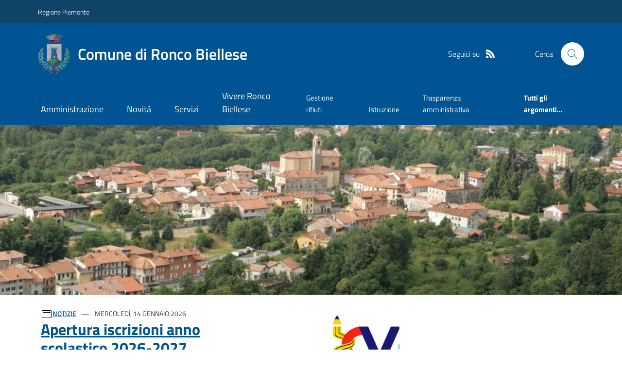

--- FILE ---
content_type: text/html; charset=utf-8
request_url: https://comune.roncobiellese.bi.it/
body_size: 24744
content:



<!DOCTYPE html>

<html xml:lang="it-IT" xmlns="http://www.w3.org/1999/xhtml" lang="it-IT">
<head id="ctl00_Head"><meta http-equiv="X-UA-Compatible" content="IE=edge" /><title>
	Comune di Ronco Biellese - Home Page
</title><meta content="text/html; charset=UTF-8" http-equiv="Content-Type" /><meta charset="UTF-8" /><meta content="text/javascript" http-equiv="Content-Script-Type" /><meta content="text/css" http-equiv="Content-Style-Type" /><meta name="viewport" content="width=device-width, initial-scale=1.0, maximum-scale=6.0" /><meta name="theme-color" content="#317EFB" /><link rel="stylesheet" href="assets\bootstrap-italia\dist\css/bootstrap-italia-comuni.min.css" /><link rel="stylesheet" href="CSS/style.css" /><link rel="stylesheet" href="Css\fontawesome-free-5.15.4-web\css\all.min.css" />

    <script type="text/javascript" src="JS/jquery.min.js"></script>

    <!-- window.__PUBLIC_PATH__ definisce il punto in cui c'è la cartella font di bootstrap italia -->
    <script>window.__PUBLIC_PATH__ = 'assets/bootstrap-italia/dist/fonts'</script>

    <!-- Bootstrap core JS -->
    <script type="text/javascript" async src="assets/bootstrap-italia/dist/js/bootstrap-italia.bundle.min.js"></script>
    <script>
        function loadBootstrapOrRetry() {
            if (typeof bootstrap !== "undefined") {
                // Bootstrap è disponibile, esegui il tuo codice qui
                bootstrap.loadFonts("assets/bootstrap-italia/dist/fonts");
            } else {
                // Bootstrap non è ancora disponibile, ritenta dopo 50 millisecondi
                setTimeout(loadBootstrapOrRetry, 50);              
            }
        }

        // Inizia il ciclo di controllo
        loadBootstrapOrRetry();
    </script>

    <script type="text/javascript" src="script/siscomJS.js?version=2.0"></script>

    <style id="StylePlaceholder" type="text/css"></style>

    <link rel="stylesheet" href="App_Themes\css\stili-custom.css?v=1.0" /><link id="ctl00_CSSSkin" href="CSS/SKIN/rncblls4321/skin.css?v=1" type="text/css" rel="stylesheet" /><link id="ctl00_icoFavicon" rel="icon" type="image/x-icon" class="icoFavicon" /><meta id="MetaDescription" name="DESCRIPTION" content="Sito ufficiale Comune di Ronco Biellese in provincia di Biella in Piemonte. Informazioni sul comune, i servizi, l&#39;amministrazione, la storia." /><meta id="MetaKeywords" name="KEYWORDS" content="Città di Comune di Ronco Biellese, Comune di Comune di Ronco Biellese, Comune di Ronco Biellese, municipio di Comune di Ronco Biellese, uffici del comune di Comune di Ronco Biellese, provincia di Biella, Regione Piemonte." /><meta id="MetaCopyright" name="COPYRIGHT" content="Copyright Comune di Comune di Ronco Biellese" /><meta id="MetaAuthor" name="AUTHOR" content="Comune di Comune di Ronco Biellese" /></head>

<body id="body" class="MenuPushResponsive-push">
    <form name="aspnetForm" method="post" action="./" id="aspnetForm" autocomplete="off">
<div>
<input type="hidden" name="__EVENTTARGET" id="__EVENTTARGET" value="" />
<input type="hidden" name="__EVENTARGUMENT" id="__EVENTARGUMENT" value="" />
<input type="hidden" name="__VIEWSTATE" id="__VIEWSTATE" value="/[base64]/eUOYmZn2Pg5K++Pp/mDW0g==" />
</div>

<script type="text/javascript">
//<![CDATA[
var theForm = document.forms['aspnetForm'];
if (!theForm) {
    theForm = document.aspnetForm;
}
function __doPostBack(eventTarget, eventArgument) {
    if (!theForm.onsubmit || (theForm.onsubmit() != false)) {
        theForm.__EVENTTARGET.value = eventTarget;
        theForm.__EVENTARGUMENT.value = eventArgument;
        theForm.submit();
    }
}
//]]>
</script>


<div>

	<input type="hidden" name="__VIEWSTATEGENERATOR" id="__VIEWSTATEGENERATOR" value="8D0E13E6" />
</div>

        <div id="ctl00_PanelMasterTop">
	
        


<script type="text/javascript"> function espandiVociMenu(ID) { var nomeSottovoce = 'SottovoceCategoria' + ID; var nomeLabel = 'LabelCategoria' + ID; $("[title='" + nomeSottovoce + "']").toggleClass("show"); if ($("[title='" + nomeLabel + "'").text() == '+') { $("[title='" + nomeLabel + "'").text('-'); $("[title='" + nomeLabel + "'").addClass("expanded"); } else { $("[title='" + nomeLabel + "'").text('+'); $("[title='" + nomeLabel + "'").removeClass("expanded"); }; }</script>
<script type="text/javascript">
    //<![CDATA[
    var __cultureInfo = { "name": "it-IT", "numberFormat": { "CurrencyDecimalDigits": 2, "CurrencyDecimalSeparator": ",", "IsReadOnly": false, "CurrencyGroupSizes": [3], "NumberGroupSizes": [3], "PercentGroupSizes": [3], "CurrencyGroupSeparator": ".", "CurrencySymbol": "€", "NaNSymbol": "Non un numero", "CurrencyNegativePattern": 9, "NumberNegativePattern": 1, "PercentPositivePattern": 1, "PercentNegativePattern": 1, "NegativeInfinitySymbol": "-Infinito", "NegativeSign": "-", "NumberDecimalDigits": 2, "NumberDecimalSeparator": ",", "NumberGroupSeparator": ".", "CurrencyPositivePattern": 2, "PositiveInfinitySymbol": "+Infinito", "PositiveSign": "+", "PercentDecimalDigits": 2, "PercentDecimalSeparator": ",", "PercentGroupSeparator": ".", "PercentSymbol": "%", "PerMilleSymbol": "‰", "NativeDigits": ["0", "1", "2", "3", "4", "5", "6", "7", "8", "9"], "DigitSubstitution": 1 }, "dateTimeFormat": { "AMDesignator": "", "Calendar": { "MinSupportedDateTime": "\/Date(-62135596800000)\/", "MaxSupportedDateTime": "\/Date(253402297199999)\/", "AlgorithmType": 1, "CalendarType": 1, "Eras": [1], "TwoDigitYearMax": 2029, "IsReadOnly": false }, "DateSeparator": "/", "FirstDayOfWeek": 1, "CalendarWeekRule": 2, "FullDateTimePattern": "dddd d MMMM yyyy HH:mm:ss", "LongDatePattern": "dddd d MMMM yyyy", "LongTimePattern": "HH:mm:ss", "MonthDayPattern": "d MMMM", "PMDesignator": "", "RFC1123Pattern": "ddd, dd MMM yyyy HH\u0027:\u0027mm\u0027:\u0027ss \u0027GMT\u0027", "ShortDatePattern": "dd/MM/yyyy", "ShortTimePattern": "HH:mm", "SortableDateTimePattern": "yyyy\u0027-\u0027MM\u0027-\u0027dd\u0027T\u0027HH\u0027:\u0027mm\u0027:\u0027ss", "TimeSeparator": ":", "UniversalSortableDateTimePattern": "yyyy\u0027-\u0027MM\u0027-\u0027dd HH\u0027:\u0027mm\u0027:\u0027ss\u0027Z\u0027", "YearMonthPattern": "MMMM yyyy", "AbbreviatedDayNames": ["dom", "lun", "mar", "mer", "gio", "ven", "sab"], "ShortestDayNames": ["do", "lu", "ma", "me", "gi", "ve", "sa"], "DayNames": ["domenica", "lunedì", "martedì", "mercoledì", "giovedì", "venerdì", "sabato"], "AbbreviatedMonthNames": ["gen", "feb", "mar", "apr", "mag", "giu", "lug", "ago", "set", "ott", "nov", "dic", ""], "MonthNames": ["gennaio", "febbraio", "marzo", "aprile", "maggio", "giugno", "luglio", "agosto", "settembre", "ottobre", "novembre", "dicembre", ""], "IsReadOnly": false, "NativeCalendarName": "calendario gregoriano", "AbbreviatedMonthGenitiveNames": ["gen", "feb", "mar", "apr", "mag", "giu", "lug", "ago", "set", "ott", "nov", "dic", ""], "MonthGenitiveNames": ["gennaio", "febbraio", "marzo", "aprile", "maggio", "giugno", "luglio", "agosto", "settembre", "ottobre", "novembre", "dicembre", ""] }, "eras": [1, "d.C.", null, 0] };//]]>
</script>

<div id="alto" style="display: none"><a href="#contenuto" tabindex="0" title="Link diretto al contenuto della pagina.">Vai al contenuto della pagina.</a></div>
<!--  Fine link per saltare il menu e andare subito al contenuto%-->
<header class="it-header-wrapper" data-bs-target="#header-nav-wrapper">
    <div class="it-header-slim-wrapper">
        <div class="container">
            <div class="row">
                <div class="col-12">
                    <div class="it-header-slim-wrapper-content">
                        <div class="d-lg-block navbar-brand">
                            <a href="https://www.regione.Piemonte.it" title="Link al sito della Regione Piemonte" class="" target="_blank">Regione Piemonte</a>
                        </div>
                        <!-- link superiori di servizio ad esempio ad accessibilita', mappa, etc-->

                        <div class="it-header-slim-right-zone" role="navigation">
                           
                            
                        </div>
                    </div>
                </div>
            </div>
        </div>
    </div>
    <div class="it-nav-wrapper">
        <div class="it-header-center-wrapper">
            <div class="container">
                <div class="row">
                    <div class="col-12">
                        <div class="it-header-center-content-wrapper">

                            <div class="it-brand-wrapper">

                                <a href="Home.aspx" title="Home Page del sito del Comune di Ronco Biellese" class="it-brand-title">
                                    <img src="portals/1753/Skins/skinXhtml/Images/stemma.webp" class="icon widthAuto" alt="Stemma dell'Ente" />
                                    <div class="it-brand-text">
                                        <div class="it-brand-title">Comune di Ronco Biellese</div>
                                    </div>
                                </a>

                            </div>

                            <div id="ctl00_ctl12_pnlSiscomRicercaHomeAGID">
		<div id="ctl00_ctl12_pnlSiscomRicercaHomeAGID">
	<div id="ctl00_ctl12_ctl02_PanelContenitore" class="it-right-zone">
		
    <div id="ctl00_ctl12_ctl02_PanelSocial" class="it-socials d-none d-lg-flex">
			
        <div id="ctl00_ctl12_ctl02_PanelTestoSocial" class="Seguici">
				
            <span id="ctl00_ctl12_ctl02_TestoSocial" style="margin-right:10px">Seguici su</span>
        
			</div>
        
        
        
        
        
        
        
        
        <div id="ctl00_ctl12_ctl02_panelRss" style="display: inline-block;">
				
            <a id="ctl00_ctl12_ctl02_LinkRss" title="Link alla pagina RSS - il link si apre in una nuova finestra" href="Rss" target="_blank"><svg class='icon icon-sm icon-white align-top'><use xlink:href='assets/bootstrap-italia/dist/svg/sprites.svg#it-rss'></use></svg></a>
        
			</div>
        
    
		</div>
    <div class="it-search-wrapper">
        <span class="d-none d-md-block">Cerca</span>
        <a id="ctl00_ctl12_ctl02_linkRicerca" aria-label="Cerca nel sito" href="Ricerca">
            <i class="search-link rounded-icon" type="button" data-bs-toggle="modal" data-bs-target="#search-modal" aria-label="Cerca nel sito">
                <svg class="icon">
                    <use href="assets/bootstrap-italia/dist/svg/sprites.svg#it-search"></use>
                </svg>
            </i>           
        </a>
    </div>

	</div>



<script type="text/javascript">
    // Scorro in basso fino al ContenitoreFooter
    function bottomFunction() {
        $('html,body').animate({ scrollTop: $(".ContenitoreFooter").offset().top }, 'slow');
    }
</script>

</div>
	</div>

                        </div>
                    </div>

                    <div id="RigaMenuPush" class="MenuPushResponsive MenuPushResponsive-vertical MenuPushResponsive-left">
                        <div>
                            <div id="_RigaElencoMenuPush">

                                <div class="contenitoreNoBorderNoTitolo">

                                    <div class="contenutocontainer">
                                        <div>
                            <div id="ctl00_ctl12_pnlSiscomMenuResponsiveAGID">
		<div id="ctl00_ctl12_pnlSiscomMenuResponsiveAGID">
	

<script type="text/javascript">
    $(document).ready(function () {
        //When btn is clicked
        $(".btn-menu-responsive-chiudi").click(function () {
            $("#menudiservizio").toggleClass("show");
            $(".MenuPushElencoVoci").toggleClass("MenuPushElencoVociAttivo");
            $(".MenuPushOverlay").toggleClass("MenuPushOverlayAttivo");
            $(this).toggleClass("active");
            $(document.body).toggleClass("MenuPushResponsive-push-toright");
            $("#RigaMenuPush").toggleClass("MenuPushResponsive-open");
        });
    });
</script>

<div class="navbar-collapsable" style="padding-bottom: 24px;">
    <div class="btn-menu-responsive-chiudi" title="Chiudi">
        <span class="d-none text-black">Nascondi la navigazione</span>
        <svg class="icon">
            <use href="assets/bootstrap-italia/dist/svg/sprites.svg#it-close-big"></use>
        </svg>
    </div>
    <div class="menu-wrapper" title="Home">
        <a id="ctl00_ctl12_ctl00_LinkHome" class="logo-hamburger"><img id="ctl00_ctl12_ctl00_imgLogoEnte" class="icon" alt="Stemma dell&#39;Ente" src="portals/1753/Skins/skinXhtml/Images/stemma.webp" style="border-width:0px;" />
            <div class="it-brand-text">
                <span id="ctl00_ctl12_ctl00_lblNomeEnte" class="it-brand-title">Comune di Ronco Biellese</span>
            </div>
        </a>
    </div>
    <div id="ctl00_ctl12_ctl00_PanelContenitore" class="MenuPushElencoVoci" style="width: 100%!important; position: relative;">
		
    <ul class="navbar-nav"><li class="nav-item"><a title="Link alla pagina Amministrazione" class="nav-link" href="Amministrazionedettagli">Amministrazione</a></li><li class="nav-item"><a title="Link alla pagina Aree Tematiche" class="nav-link" href="Notizie">Novit&#224;</a></li><li class="nav-item"><a title="Link alla pagina Servizi" class="nav-link" href="Servizi">Servizi</a></li><li class="nav-item"><a title="Link alla pagina Vivere Ronco Biellese" class="nav-link" href="Guidadettagli">Vivere il Comune</a></li></ul><div class="clear">

		</div><ul class='navbar-nav navbar-secondary mt-20'><li class='nav-item'><a class="nav-link" href="Dettaglioargomenti?IDCategoria=212">Gestione rifiuti</a></li><li class='nav-item'><a class="nav-link" href="Dettaglioargomenti?IDCategoria=221">Istruzione</a></li><li class='nav-item'><a class="nav-link" href="Dettaglioargomenti?IDCategoria=245">Trasparenza amministrativa</a></li><li class='nav-item'><a class="nav-link" data-element="all-topics" href="Argomenti"><span class='fw-bold'>Tutti gli argomenti...</span></a></li></ul>
	</div>
    
</div>



<div id="ctl00_ctl12_ctl00_pnlOverlay" class="MenuPushOverlay">

	</div>







</div>
	</div>
                                        </div>
                                    </div>

                                </div>

                            </div>
                        </div>
                    </div>
                </div>
            </div>
        </div>

        <div id="it-header-navbar-wrapper" class="it-header-navbar-wrapper">
            
            <div class="container">
                <div id="row">
                    <div class="col-12">

                        <nav class="navbar navbar-expand-lg has-megamenu" aria-label="Navigazione principale">
                            <div class="custom-navbar-toggler btn-responsive-menu">

                                <svg class="icon">
                                    <use href="images/svg/sprites.svg#it-burger"></use>
                                </svg>

                                <div class="btn-responsive-home" title="Home"></div>
                                <div class="btn-responsive-search" title="Ricerca"></div>
                            </div>

                            <div id="ctl00_ctl12_pnlSiscomMenuTematicoAGID">
		<div id="ctl00_ctl12_pnlSiscomMenuTematicoAGID">
	



<div class="navbar-collapsable" id="nav4" style="display: none;" aria-hidden="true">
    <div class="overlay fade" style="display: none;"></div>
    <div class="close-div">
        <button class="btn close-menu" type="button" data-focus-mouse="false">
            <span class="d-none text-black">Nascondi la navigazione</span>
            <svg class="icon">
                <use href="images/svg/sprites.svg#it-close-big"></use>
            </svg>
        </button>
    </div>

    <div id="ctl00_ctl12_ctl01_PanelContenitore" class="menu-wrapper">
		
        <a href="#" aria-label="home Nome del Comune" class="logo-hamburger">
            <svg class="icon" aria-hidden="true">
                <use href="images/svg/sprites.svg#it-pa"></use>
            </svg>
            <div class="it-brand-text">
                <div class="it-brand-title">Nome del Comune</div>
            </div>
        </a>

    <nav aria-label="Principale"><ul class="navbar-nav" data-element="main-navigation"><li class="nav-item"><a title="Link alla pagina Amministrazione" class="nav-link" data-element="management" href="Amministrazionedettagli">Amministrazione</a></li><li class="nav-item"><a title="Link alla pagina Novit&#224;" class="nav-link" data-element="news" href="Notizie">Novit&#224;</a></li><li class="nav-item"><a title="Link alla pagina Servizi" class="nav-link" data-element="all-services" href="Servizi">Servizi</a></li><li class="nav-item"><a title="Link alla pagina Vivere Ronco Biellese" class="nav-link" data-element="live" href="Guidadettagli">Vivere Ronco Biellese</a></li></nav></ul><div class="clear">

		</div><nav aria-label="Secondaria"><ul class='navbar-nav navbar-secondary'><li class='nav-item'><a class="nav-link" href="Dettaglioargomenti?IDCategoria=212">Gestione rifiuti</a></li><li class='nav-item'><a class="nav-link" href="Dettaglioargomenti?IDCategoria=221">Istruzione</a></li><li class='nav-item'><a class="nav-link" href="Dettaglioargomenti?IDCategoria=245">Trasparenza amministrativa</a></li><li class='nav-item'><a class="nav-link" data-element="all-topics" href="Argomenti"><span class='fw-bold'>Tutti gli argomenti...</span></a></li></nav></ul>
	</div>
</div>




</div>
	</div>
                        </nav>
                    </div>
                </div>
            </div>
        </div>

    </div>
</header>



<input type="hidden" name="ctl00$ctl12$CreaStaticPage" id="ctl00_ctl12_CreaStaticPage" value="False" />
</div>

        

        
    
    <div id="ctl00_ContentPlaceHolder1_PanelGenerale">
	
    
    
    <div id="ctl00_ContentPlaceHolder1_PanelContent" class="2">
		

<div id="RigaImmagineHome">
    <div>
        <div class="contenitoreNoBorderNoTitolo">
            <div class="contenutocontainer">
                <div id="ctl00_ContentPlaceHolder1_ctl00_pnlSiscomIntestazioneRotante">
			<div id="ctl00_ContentPlaceHolder1_ctl00_pnlSiscomIntestazioneRotante">
	

<link href="./DesktopModules/SiscomIntestazioneRotante/Classe.css" rel="stylesheet" type="text/css" />

<script>

    let slideIndex = 1;
    //si mette da codice altrimenti con le statiche NN va
    setInterval(function (){
        plusSlides(1);
    },5000);

    // Next/previous controls
    function plusSlides(n) {
        showSlides(slideIndex += n);
    }

    // Thumbnail image controls
    function currentSlide(n) {
        showSlides(slideIndex = n);
    }

    function showSlides(n) {
        let i;
        let slides = document.getElementsByClassName("carousel-item");
        let dots = document.getElementsByClassName("splide__pagination__page");
        if (n > slides.length) { slideIndex = 1 }
        if (n < 1) { slideIndex = slides.length }
        for (i = 0; i < slides.length; i++) {
            slides[i].classList.remove("active");
        }
        for (i = 0; i < dots.length; i++) {
            dots[i].className = dots[i].className.replace(" is-active", "");
        }
        slides[slideIndex - 1].classList.add("active");
        dots[slideIndex - 1].className += " is-active";
    }
</script>



<div id='carouselExample' class='carousel slide carousel-fade' data-ride='carousel' ><div class='carousel-inner'><div class='carousel-item active'><img src='portals/1753/SiscomImmaginiIntestazione/foto aereaxbanner_001.webp' class='d-block w-100' alt='Ronco Biellese' ></div></div></div>



</div>
		</div>

            </div>
        </div>
    </div>
</div>
<div id="RigaNewsPrincipale">
    <h2 class="SiscomHiddenH1">In evidenza</h2>
    <div class="larghezza">
    </div>
</div>

<section id="head-section">
    <div id="ctl00_ContentPlaceHolder1_ctl00_pnlSiscomNewsPrimoPianoAGID">
			<div id="ctl00_ContentPlaceHolder1_ctl00_pnlSiscomNewsPrimoPianoAGID">
	<div id="ctl00_ContentPlaceHolder1_ctl00_ctl02_PanelContenitore">
		

    <h2 class="visually-hidden">Ultime notizie</h2>

    <div class="container">
        <div class="row">

            <div id="ctl00_ContentPlaceHolder1_ctl00_ctl02_PanelImmagineNewsPrincipale" class="col-lg-6 offset-lg-1 order-lg-2 px-0 px-lg-2">
			
            <div class="card">
				<div class="card-body">
					<a href="Dettaglionews?IDNews=380719"><img class="img-fluid" src="portals/1753/SiscomImmaginiNews/Screenshot%202026-01-14%20091318.webp" alt="Apertura iscrizioni anno scolastico 2026-2027" style="border-width:0px;max-height: 350px;" /></a>
				</div>
			</div>
		</div>

            <div id="ctl00_ContentPlaceHolder1_ctl00_ctl02_pnlDescrizioneNewsPrincipale" class="col-lg-5 order-lg-1">
			
                <div class="card mb-5">
                    <div class="card-body pb-5">
                        <svg class='icon icon-sm' aria-hidden='True'><use xlink:href='images/svg/sprites.svg#it-calendar'></use></svg><a class="title-xsmall-semi-bold fw-semibold" href="Notizie?idCat=1">NOTIZIE</a><div class="category-top d-inline">
				<span><span class='data fw-normal'>    Mercoled&#236;, 14 Gennaio 2026<br /></span></span>
			</div><div class="clear">

			</div><div class="clearright">

			</div><div class="text-decoration-none">
				<h3><a class="h4 card-title title-xlarge" href="Dettaglionews?IDNews=380719">Apertura iscrizioni anno scolastico 2026-2027</a></h3>
			</div><div class="mb-4 subtitle-small pt-3 lora">
				<span>Dal <span style="text-decoration: underline;"><strong>13 gennaio al 14 febbraio 2026</strong></span> saranno aperte le iscrizioni alle classi prime per l&rsquo;anno scolastico 2026/2027. Apri la news per maggiori informazioni.<br /><br /></span>
			</div><div>
				<a class="text-decoration-none" href="Dettaglioargomenti?IDCategoria=221"><div class="chip chip-simple chip-primary">
					<span class="chip-label">Istruzione</span>
				</div></a>
			</div>

                        <a id="ctl00_ContentPlaceHolder1_ctl00_ctl02_lnkVediTutto" class="read-more pb-3" href="Notizie">
                                    <span class="text">Tutte le novit&#224;</span>
                                    <svg class="icon"><use xlink:href="images/svg/sprites.svg#it-arrow-right"></use></svg>
                            </a>
                    </div>
                </div>
            
		</div>
        </div>
    </div>


	</div>



</div>
		</div>

</section>

<section id="calendario">
    <div class="section section-muted pb-90 pb-lg-50 px-lg-5 pt-0">
        <div id="ctl00_ContentPlaceHolder1_ctl00_pnlSiscomNewsHomeAGID">
			<div id="ctl00_ContentPlaceHolder1_ctl00_pnlSiscomNewsHomeAGID">
	



<style type="text/css">
    .e-mail:before {
        content: attr(data-website) "\0040" attr(data-user);
        unicode-bidi: bidi-override;
        direction: rtl;
    }
    .cryptedmail:after {
	  content: attr(data-name) "@" attr(data-domain) "." attr(data-tld); 
	}
</style>


        <div class="container">
            <div class="row mb-2">


    <div id="ctl00_ContentPlaceHolder1_ctl00_ctl00_PanelDati" class="card-wrapper px-0 card-overlapping card-teaser-wrapper card-teaser-wrapper-equal card-teaser-block-3">
		<div class="card card-teaser card-teaser-image card-flex no-after rounded shadow-sm border border-light mb-0">
			<div class="card-image-wrapper with-read-more">
				<div class="card-body p-3 pb-5">
					<svg class='icon icon-sm' aria-hidden='True'><use xlink:href='images/svg/sprites.svg#it-calendar'></use></svg><a class="title-xsmall-semi-bold fw-semibold" href="Notizie?idCat=1">NOTIZIE</a><div class="category-top d-inline">
						<span class="data fw-normal">    Marted&#236;, 16 Dicembre 2025<br /></span>
					</div><a class="card-title text-paragraph-medium u-grey-light" href="Dettaglionews?IDNews=376132">Calendario raccolta rifiuti 2026</a><div class="text-paragraph-card u-grey-light m-0 AltezzaNewsFissa">
						In allegato calendario della raccolta rifiuti da <strong><span style="text-decoration: underline;">gennaio a giugno 2026.</span></strong><br /><br />
					</div><a class="read-more" href="Dettaglionews?IDNews=376132"><span Class='text'>Vai alla pagina</span><svg Class='icon ms-0'><use xlink : href='images/svg/sprites.svg#it-arrow-right'></use></svg></a>
				</div><div class="card-image card-image-rounded pb-5">
					<a href="Dettaglionews?IDNews=376132"><div class="SiscomCenter">
						<img class="ImmagineHomeNotizie" src="portals/1753/SiscomImmaginiNews/Screenshot%202025-04-29%20103157_002.webp" alt="Calendario raccolta rifiuti 2026" style="border-width:0px;" />
					</div></a>
				</div>
			</div>
		</div><div class="card card-teaser card-teaser-image card-flex no-after rounded shadow-sm border border-light mb-0">
			<div class="card-image-wrapper with-read-more">
				<div class="card-body p-3 pb-5">
					<svg class='icon icon-sm' aria-hidden='True'><use xlink:href='images/svg/sprites.svg#it-calendar'></use></svg><a class="title-xsmall-semi-bold fw-semibold" href="Notizie?idCat=1">NOTIZIE</a><div class="category-top d-inline">
						<span class="data fw-normal">    Venerd&#236;, 07 Novembre 2025<br /></span>
					</div><a class="card-title text-paragraph-medium u-grey-light" href="Dettaglionews?IDNews=369132">Taglio piante per messa in sicurezza strade provinciali e comunali</a><div class="text-paragraph-card u-grey-light m-0 AltezzaNewsFissa">
						In allegato l'ordinanza per la gestione del verde sulle <span style="text-decoration: underline;"><strong>propriet&agrave; private</strong></span> lungo le strade comunali e provinciali di Ronco Biellese.<br /><br />
					</div><a class="read-more" href="Dettaglionews?IDNews=369132"><span Class='text'>Vai alla pagina</span><svg Class='icon ms-0'><use xlink : href='images/svg/sprites.svg#it-arrow-right'></use></svg></a>
				</div><div class="card-image card-image-rounded pb-5">
					<a href="Dettaglionews?IDNews=369132"><div class="SiscomCenter">
						<img class="ImmagineHomeNotizie" src="portals/1753/SiscomImmaginiNews/165529465-personaggio-maschile-in-abbiglia.webp" alt="Taglio piante per messa in sicurezza strade provinciali e comunali" style="border-width:0px;" />
					</div></a>
				</div>
			</div>
		</div><div class="card card-teaser card-teaser-image card-flex no-after rounded shadow-sm border border-light mb-0">
			<div class="card-image-wrapper with-read-more">
				<div class="card-body p-3 pb-5">
					<svg class='icon icon-sm' aria-hidden='True'><use xlink:href='images/svg/sprites.svg#it-calendar'></use></svg><a class="title-xsmall-semi-bold fw-semibold" href="Notizie?idCat=1">NOTIZIE</a><div class="category-top d-inline">
						<span class="data fw-normal">    Luned&#236;, 17 Novembre 2025<br /></span>
					</div><a class="card-title text-paragraph-medium u-grey-light" href="Dettaglionews?IDNews=370443">Invecchiamento attivo - Eventi territoriali del Consorzio I.R.I.S</a><div class="text-paragraph-card u-grey-light m-0 AltezzaNewsFissa">
						In allegato locandina con gli eventi organizzati dal Consorzio I.R.I.S sul tema dell'invecchiamento attivo.<br /><br />
					</div><a class="read-more" href="Dettaglionews?IDNews=370443"><span Class='text'>Vai alla pagina</span><svg Class='icon ms-0'><use xlink : href='images/svg/sprites.svg#it-arrow-right'></use></svg></a>
				</div><div class="card-image card-image-rounded pb-5">
					<a href="Dettaglionews?IDNews=370443"><div class="SiscomCenter">
						<img class="ImmagineHomeNotizie" src="portals/1753/SiscomImmaginiNews/Screenshot%202024-10-23%20095521_006.webp" alt="Invecchiamento attivo - Eventi territoriali del Consorzio I.R.I.S" style="border-width:0px;" />
					</div></a>
				</div>
			</div>
		</div><div class="card card-teaser card-teaser-image card-flex no-after rounded shadow-sm border border-light mb-0">
			<div class="card-image-wrapper with-read-more">
				<div class="card-body p-3 pb-5">
					<svg class='icon icon-sm' aria-hidden='True'><use xlink:href='images/svg/sprites.svg#it-calendar'></use></svg><a class="title-xsmall-semi-bold fw-semibold" href="Notizie?idCat=1">NOTIZIE</a><div class="category-top d-inline">
						<span class="data fw-normal">    Mercoled&#236;, 05 Novembre 2025<br /></span>
					</div><a class="card-title text-paragraph-medium u-grey-light" href="Dettaglionews?IDNews=368752">Pneumatici invernali o catene a bordo</a><div class="text-paragraph-card u-grey-light m-0 AltezzaNewsFissa">
						In allegato ordinanza della Provincia di Biella per ricordare l'obbligo dei pneumatici invernali o delle catene a bordo per tutti i veicoli a motore dal periodo <span style="text-decoration: underline;"><strong>15 novembre - 15 aprile.</strong></span><br /><br />
					</div><a class="read-more" href="Dettaglionews?IDNews=368752"><span Class='text'>Vai alla pagina</span><svg Class='icon ms-0'><use xlink : href='images/svg/sprites.svg#it-arrow-right'></use></svg></a>
				</div><div class="card-image card-image-rounded pb-5">
					<a href="Dettaglionews?IDNews=368752"><div class="SiscomCenter">
						<img class="ImmagineHomeNotizie" src="portals/1753/SiscomImmaginiNews/360_F_79786634_5qjU0mtpgThEXEnPqW5xa44GiXa.webp" alt="Pneumatici invernali o catene a bordo" style="border-width:0px;" />
					</div></a>
				</div>
			</div>
		</div>
	</div>
    
                </div>
            </div>
       





</div>
		</div>


        

        


<div class="container p-0">
    <div class="row row-title pt-5 pt-lg-60 pb-3">
        <div class="col-12 d-lg-flex justify-content-between">
            <h2 class="mb-lg-0">
                <span id="ctl00_ContentPlaceHolder1_ctl00_SiscomEventiHomeAGID1_lblIntestazione">Eventi</span>
            </h2>
        </div>
    </div>

    <div id="ctl00_ContentPlaceHolder1_ctl00_SiscomEventiHomeAGID1_PanelContenitore" class="row row-calendar">
			

        <div id="ctl00_ContentPlaceHolder1_ctl00_SiscomEventiHomeAGID1_splide01" class="it-carousel-wrapper it-carousel-landscape-abstract-four-cols it-calendar-wrapper splide is-initialized splide--slide splide--ltr splide--draggable is-active" data-bs-carousel-splide="">
				
            <div id="ctl00_ContentPlaceHolder1_ctl00_SiscomEventiHomeAGID1_pnlHeaderTastiPrecSuc" class="it-header-block">
					
                <div class="it-header-block-title">
                    <a id="ctl00_ContentPlaceHolder1_ctl00_SiscomEventiHomeAGID1_BtnMesePrec" class="carousel-control-prev" aria-label="Mese Precedente" href="javascript:__doPostBack(&#39;ctl00$ContentPlaceHolder1$ctl00$SiscomEventiHomeAGID1$BtnMesePrec&#39;,&#39;&#39;)" style="height: 38px;"><span class="carousel-control-prev-icon" aria-hidden="true" style="height: 25px;"></span></a>
                    <h3 class="mb-0 text-center home-carousel-title"><span id="ctl00_ContentPlaceHolder1_ctl00_SiscomEventiHomeAGID1_lblMese">Gennaio 2026</span></h3>
                    <a id="ctl00_ContentPlaceHolder1_ctl00_SiscomEventiHomeAGID1_BtnMeseSucc" class="carousel-control-next" aria-label="Mese Successivo" href="javascript:__doPostBack(&#39;ctl00$ContentPlaceHolder1$ctl00$SiscomEventiHomeAGID1$BtnMeseSucc&#39;,&#39;&#39;)" style="height: 38px;"><span class="carousel-control-next-icon" aria-hidden="true" style="height: 25px;"></span></a>
                </div>
            
				</div>

            <div class="splide__track" style="padding-left: 0px; padding-right: 0px;">
                <div id="ctl00_ContentPlaceHolder1_ctl00_SiscomEventiHomeAGID1_PanelDati" class="splide__list it-carousel-all" style="transform: translateX(0px);">
					<span style='width: 100%;text-align: center;'>Non ci sono eventi da visualizzare.</span>
				</div>
            </div>
        
			</div>

        

    
		</div>

    
    
    
    
    
    
</div>

    </div>
</section>

<section class="evidence-section">
    
    <div class="section py-5 pb-lg-20 px-lg-5 position-relative pannelloSfumato">
        <div id="ctl00_ContentPlaceHolder1_ctl00_pnlSiscomArgomentiEvidenzaHomeAgid">
			<div id="ctl00_ContentPlaceHolder1_ctl00_pnlSiscomArgomentiEvidenzaHomeAgid">
	

<div class="container">
    <div class="row">
        <h2 class="text-white title-xlarge mb-3">Argomenti in evidenza</h2>
    </div>
    <div>
        <div id="ctl00_ContentPlaceHolder1_ctl00_ctl05_PanelDati" class="card-wrapper card-teaser-wrapper card-teaser-wrapper-equal card-teaser-block-3">
		
        <div class="card card-teaser no-after rounded shadow-sm border border-light">
			<div class="card-body pb-5">
				<a href="Dettaglioargomenti?IDCategoria=212"><h3 class='card-title title-xlarge-card d-block'>Gestione rifiuti</h3></a><div class="link-list-wrapper mt-4">

				</div><a class="read-more pt-0" href="Dettaglioargomenti?IDCategoria=212"><span Class='list-item-title-icon-wrapper'><span Class='text'>Esplora argomento</span><svg class='icon fillColor'><use xlink:href='assets/bootstrap-italia/dist/svg/sprites.svg#it-arrow-right'></use></svg></span></a>
			</div>
		</div><div class="card card-teaser no-after rounded shadow-sm border border-light">
			<div class="card-body pb-5">
				<a href="Dettaglioargomenti?IDCategoria=221"><h3 class='card-title title-xlarge-card d-block'>Istruzione</h3></a><div class="link-list-wrapper mt-4">

				</div><a class="read-more pt-0" href="Dettaglioargomenti?IDCategoria=221"><span Class='list-item-title-icon-wrapper'><span Class='text'>Esplora argomento</span><svg class='icon fillColor'><use xlink:href='assets/bootstrap-italia/dist/svg/sprites.svg#it-arrow-right'></use></svg></span></a>
			</div>
		</div><div class="card card-teaser no-after rounded shadow-sm border border-light">
			<div class="card-body pb-5">
				<a href="Dettaglioargomenti?IDCategoria=245"><h3 class='card-title title-xlarge-card d-block'>Trasparenza amministrativa</h3></a><div class="link-list-wrapper mt-4">

				</div><a class="read-more pt-0" href="Dettaglioargomenti?IDCategoria=245"><span Class='list-item-title-icon-wrapper'><span Class='text'>Esplora argomento</span><svg class='icon fillColor'><use xlink:href='assets/bootstrap-italia/dist/svg/sprites.svg#it-arrow-right'></use></svg></span></a>
			</div>
		</div>
	</div>
    </div>

    <div class="row pt-30">
        <div class="col-lg-12 col-xl-8  offset-xl-2">
            <div class="row text-center">
                <div class="col-lg-12">
                    <h3 class="text-uppercase mb-3 title-xsmall-bold text u-grey-light">Altri argomenti</h3>
                </div>
                <div id="ctl00_ContentPlaceHolder1_ctl00_ctl05_pnlAltriArgomenti" class="col-lg-12 argomenti">
		<div class="chip chip-simple pb-0 mb-2">
			<a class="chip-label" href="Dettaglioargomenti?IDCategoria=190">Accesso all'informazione</a>
		</div><div class="chip chip-simple pb-0 mb-2">
			<a class="chip-label" href="Dettaglioargomenti?IDCategoria=191">Acqua</a>
		</div><div class="chip chip-simple pb-0 mb-2">
			<a class="chip-label" href="Dettaglioargomenti?IDCategoria=193">Animale domestico</a>
		</div><div class="chip chip-simple pb-0 mb-2">
			<a class="chip-label" href="Dettaglioargomenti?IDCategoria=196">Assistenza sociale</a>
		</div><div class="chip chip-simple pb-0 mb-2">
			<a class="chip-label" href="Dettaglioargomenti?IDCategoria=198">Bilancio</a>
		</div><div class="chip chip-simple pb-0 mb-2">
			<a class="chip-label" href="Dettaglioargomenti?IDCategoria=202">Comunicazione istituzionale</a>
		</div><div class="chip chip-simple pb-0 mb-2">
			<a class="chip-label" href="Dettaglioargomenti?IDCategoria=204">Concorsi</a>
		</div><div class="chip chip-simple pb-0 mb-2">
			<a class="chip-label" href="Dettaglioargomenti?IDCategoria=206">Elezioni</a>
		</div><div class="chip chip-simple pb-0 mb-2">
			<a class="chip-label" href="Dettaglioargomenti?IDCategoria=207">Energie rinnovabili</a>
		</div><div class="chip chip-simple pb-0 mb-2">
			<a class="chip-label" href="Dettaglioargomenti?IDCategoria=208">Estero</a>
		</div><div class="chip chip-simple pb-0 mb-2">
			<a class="chip-label" href="Dettaglioargomenti?IDCategoria=209">Foreste</a>
		</div><div class="chip chip-simple pb-0 mb-2">
			<a class="chip-label" href="Dettaglioargomenti?IDCategoria=216">Imposte</a>
		</div><div class="chip chip-simple pb-0 mb-2">
			<a class="chip-label" href="Dettaglioargomenti?IDCategoria=218">Inquinamento</a>
		</div><div class="chip chip-simple pb-0 mb-2">
			<a class="chip-label" href="Dettaglioargomenti?IDCategoria=222">Lavoro</a>
		</div><div class="chip chip-simple pb-0 mb-2">
			<a class="chip-label" href="Dettaglioargomenti?IDCategoria=223">Matrimonio</a>
		</div><div class="chip chip-simple pb-0 mb-2">
			<a class="chip-label" href="Dettaglioargomenti?IDCategoria=226">Morte</a>
		</div><div class="chip chip-simple pb-0 mb-2">
			<a class="chip-label" href="Dettaglioargomenti?IDCategoria=227">Nascita</a>
		</div><div class="chip chip-simple pb-0 mb-2">
			<a class="chip-label" href="Dettaglioargomenti?IDCategoria=229">Patrimonio culturale</a>
		</div><div class="chip chip-simple pb-0 mb-2">
			<a class="chip-label" href="Dettaglioargomenti?IDCategoria=231">Piano di sviluppo</a>
		</div><div class="chip chip-simple pb-0 mb-2">
			<a class="chip-label" href="Dettaglioargomenti?IDCategoria=234">Polizia</a>
		</div><div class="chip chip-simple pb-0 mb-2">
			<a class="chip-label" href="Dettaglioargomenti?IDCategoria=236">Protezione civile</a>
		</div><div class="chip chip-simple pb-0 mb-2">
			<a class="chip-label" href="Dettaglioargomenti?IDCategoria=237">Residenza</a>
		</div><div class="chip chip-simple pb-0 mb-2">
			<a class="chip-label" href="Dettaglioargomenti?IDCategoria=238">Risposta alle emergenze</a>
		</div><div class="chip chip-simple pb-0 mb-2">
			<a class="chip-label" href="Dettaglioargomenti?IDCategoria=239">Sistema giuridico</a>
		</div><div class="chip chip-simple pb-0 mb-2">
			<a class="chip-label" href="Dettaglioargomenti?IDCategoria=241">Sport</a>
		</div><div class="chip chip-simple pb-0 mb-2">
			<a class="chip-label" href="Dettaglioargomenti?IDCategoria=243">Tassa sui servizi</a>
		</div><div class="chip chip-simple pb-0 mb-2">
			<a class="chip-label" href="Dettaglioargomenti?IDCategoria=244">Tempo libero</a>
		</div><div class="chip chip-simple pb-0 mb-2">
			<a class="chip-label" href="Dettaglioargomenti?IDCategoria=246">Trasporto pubblico</a>
		</div><div class="chip chip-simple pb-0 mb-2">
			<a class="chip-label" href="Dettaglioargomenti?IDCategoria=247">Turismo</a>
		</div><div class="chip chip-simple pb-0 mb-2">
			<a class="chip-label" href="Dettaglioargomenti?IDCategoria=248">Urbanizzazione</a>
		</div><div class="chip chip-simple pb-0 mb-2">
			<a class="chip-label" href="Dettaglioargomenti?IDCategoria=251">ZTL</a>
		</div>
	</div>
            </div>
        </div>
      <div class="col-12 text-center">
        <a id="ctl00_ContentPlaceHolder1_ctl00_ctl05_lnkVediTutto" class="btn btn-primary mt-20 mb-20" href="Argomenti">Vedi Tutti</a>
    </div>
    </div>
</div>




</div>
		</div>

    </div>
    <div id="ctl00_ContentPlaceHolder1_ctl00_pnlSiscomServiziOnLineHomeAGID">
			<div id="ctl00_ContentPlaceHolder1_ctl00_pnlSiscomServiziOnLineHomeAGID">
	

<div id="ctl00_ContentPlaceHolder1_ctl00_ctl01_PanelContenitorem" class="container">
		
    <div id="ctl00_ContentPlaceHolder1_ctl00_ctl01_PanelIntestazione" class="row">
			
        <h2>
            <span id="ctl00_ContentPlaceHolder1_ctl00_ctl01_lblservizititolo" class="mb-0 u-grey-light">Siti tematici - Servizi online per cittadini e imprese</span></h2>
    
		</div>

    <div class="pt-4 pt-lg-30">
        <div id="ctl00_ContentPlaceHolder1_ctl00_ctl01_PanelDati" class="card-wrapper card-teaser-wrapper card-teaser-wrapper-equal card-teaser-block-3 pb-0">
			
        <a class="card card-teaser card-bg-blue rounded mt-0 p-3" href="https://www.comune.roncobiellese.bi.it/Menu?IDVoceMenu=206458" style="    border-radius: 10px;"><div class="avatar size-lg me-3" style="background-color: transparent;border-radius:  0px; padding-top:  8px;">
				<span class="card-title text-white sito-tematico"><i class="fa fas fa-house-user fa-2x"></i></span>
			</div><div class="card-body">
				<span><span class='card-title text-white sito-tematico'>Amministrazione trasparente</span></span>
			</div></a><a class="card card-teaser card-bg-blue rounded mt-0 p-3" href="Statuto" style="    border-radius: 10px;"><div class="avatar size-lg me-3" style="background-color: transparent;border-radius:  0px; padding-top:  8px;">
				<span class="card-title text-white sito-tematico"><i class="fa fas fa-book-open fa-2x"></i></span>
			</div><div class="card-body">
				<span><span class='card-title text-white sito-tematico'>Statuto</span></span>
			</div></a><a class="card card-teaser card-bg-blue rounded mt-0 p-3" href="Regolamentionline" style="    border-radius: 10px;"><div class="avatar size-lg me-3" style="background-color: transparent;border-radius:  0px; padding-top:  8px;">
				<span class="card-title text-white sito-tematico"><i class="fa fas fa-book fa-2x"></i></span>
			</div><div class="card-body">
				<span><span class='card-title text-white sito-tematico'>Regolamenti</span></span>
			</div></a><a title="Il link verr&#224; aperto in una nuova scheda" class="card card-teaser card-bg-blue rounded mt-0 p-3" href="https://www.servizipubblicaamministrazione.it/servizi/saturnweb/Home.aspx?Ce=rncblls4321" target="_blank" style="    border-radius: 10px;"><div class="avatar size-lg me-3" style="background-color: transparent;border-radius:  0px; padding-top:  8px;">
				<span class="card-title text-white sito-tematico"><i class="fa fas fa-thumbtack fa-2x"></i></span>
			</div><div class="card-body">
				<span><span class='card-title text-white sito-tematico'>Albo pretorio online</span></span>
			</div><svg class='icon icon-white'><use href='assets/bootstrap-italia/dist/svg/sprites.svg#it-external-link'></use></svg></a><a title="Il link verr&#224; aperto in una nuova scheda" class="card card-teaser card-bg-blue rounded mt-0 p-3" href="https://www.servizipubblicaamministrazione.it/servizi/VenereWeb/default.asp?codente=rncblls4321" target="_blank" style="    border-radius: 10px;"><div class="avatar size-lg me-3" style="background-color: transparent;border-radius:  0px; padding-top:  8px;">
				<span class="card-title text-white sito-tematico"><i class="fa fas fa-book-reader fa-2x"></i></span>
			</div><div class="card-body">
				<span><span class='card-title text-white sito-tematico'>Provvedimenti</span></span>
			</div><svg class='icon icon-white'><use href='assets/bootstrap-italia/dist/svg/sprites.svg#it-external-link'></use></svg></a><a title="Il link verr&#224; aperto in una nuova scheda" class="card card-teaser card-bg-blue rounded mt-0 p-3" href="https://www.pagopa.gov.it/" target="_blank" style="    border-radius: 10px;"><div class="avatar size-lg me-3" style="background-color: transparent;border-radius:  0px; padding-top:  8px;">
				<span class="card-title text-white sito-tematico"><i class="fa fas fa-wallet fa-2x"></i></span>
			</div><div class="card-body">
				<span><span class='card-title text-white sito-tematico'>Portale PagoPa</span></span>
			</div><svg class='icon icon-white'><use href='assets/bootstrap-italia/dist/svg/sprites.svg#it-external-link'></use></svg></a><a class="card card-teaser card-bg-blue rounded mt-0 p-3" href="https://www.comune.roncobiellese.bi.it/Paginedelcomune?ID=12438" style="    border-radius: 10px;"><div class="avatar size-lg me-3" style="background-color: transparent;border-radius:  0px; padding-top:  8px;">
				<span class="card-title text-white sito-tematico"><i class="fa fas fa-book fa-2x"></i></span>
			</div><div class="card-body">
				<span><span class='card-title text-white sito-tematico'>Biblioteca comunale</span></span>
			</div></a><a class="card card-teaser card-bg-blue rounded mt-0 p-3" href="https://www.arera.it/it/index.htm" style="    border-radius: 10px;"><div class="avatar size-lg me-3" style="background-color: transparent;border-radius:  0px; padding-top:  8px;">
				<span class="card-title text-white sito-tematico"><i class="fa fas fa-trash fa-2x"></i></span>
			</div><div class="card-body">
				<span><span class='card-title text-white sito-tematico'>Sito ARERA - Gestione dei rifiuti</span></span>
			</div></a><a title="Il link verr&#224; aperto in una nuova scheda" class="card card-teaser card-bg-blue rounded mt-0 p-3" href="https://halleyweb.com/c096053/zf/index.php/servizi-aggiuntivi/index/index/idtesto/223" target="_blank" style="    border-radius: 10px;"><div class="avatar size-lg me-3" style="background-color: transparent;border-radius:  0px; padding-top:  8px;">
				<span class="card-title text-white sito-tematico"><i class="fa fas fa-city fa-2x"></i></span>
			</div><div class="card-body">
				<span><span class='card-title text-white sito-tematico'>SUE (prima del 15/12/2022)</span></span>
			</div><svg class='icon icon-white'><use href='assets/bootstrap-italia/dist/svg/sprites.svg#it-external-link'></use></svg></a><a title="Il link verr&#224; aperto in una nuova scheda" class="card card-teaser card-bg-blue rounded mt-0 p-3" href="https://geotec.servizipubblicaamministrazione.it/geotecsue/Home.aspx?CE=rncblls4321" target="_blank" style="    border-radius: 10px;"><div class="avatar size-lg me-3" style="background-color: transparent;border-radius:  0px; padding-top:  8px;">
				<span class="card-title text-white sito-tematico"><i class="fa fas fa-city fa-2x"></i></span>
			</div><div class="card-body">
				<span><span class='card-title text-white sito-tematico'>SUE dal 16/12/2022</span></span>
			</div><svg class='icon icon-white'><use href='assets/bootstrap-italia/dist/svg/sprites.svg#it-external-link'></use></svg></a><a title="Il link verr&#224; aperto in una nuova scheda" class="card card-teaser card-bg-blue rounded mt-0 p-3" href="Menu?IDVoceMenu=217655" target="_blank" style="    border-radius: 10px;"><div class="avatar size-lg me-3" style="background-color: transparent;border-radius:  0px; padding-top:  8px;">
				<span class="card-title text-white sito-tematico"><i class="fa fas fa-user-lock fa-2x"></i></span>
			</div><div class="card-body">
				<span><span class='card-title text-white sito-tematico'>Privacy</span></span>
			</div><svg class='icon icon-white'><use href='assets/bootstrap-italia/dist/svg/sprites.svg#it-external-link'></use></svg></a><a class="card card-teaser card-bg-blue rounded mt-0 p-3" href="https://forestebiellesi.webnode.it/" style="    border-radius: 10px;"><div class="avatar size-lg me-3" style="background-color: transparent;border-radius:  0px; padding-top:  8px;">
				<span class="card-title text-white sito-tematico"><i class="fa fas fa-tree fa-2x"></i></span>
			</div><div class="card-body">
				<span><span class='card-title text-white sito-tematico'>Consorzio Forestale Montagne Biellesi</span></span>
			</div></a><a class="card card-teaser card-bg-blue rounded mt-0 p-3" href="https://www.comune.roncobiellese.bi.it/Paginedelcomune?ID=12150" style="    border-radius: 10px;"><div class="avatar size-lg me-3" style="background-color: transparent;border-radius:  0px; padding-top:  8px;">
				<span class="card-title text-white sito-tematico"><i class="fa fas fa-school fa-2x"></i></span>
			</div><div class="card-body">
				<span><span class='card-title text-white sito-tematico'>Consiglio Comunale delle Ragazze e dei Ragazzi (C.C.R.R.)</span></span>
			</div></a><a class="card card-teaser card-bg-blue rounded mt-0 p-3" href="https://www.servizipubblicaamministrazione.it/SERVIZI/PORTALECONTRIBUENTE/HomePNRR.aspx?CODCAT=H538" style="    border-radius: 10px;"><div class="avatar size-lg me-3" style="background-color: transparent;border-radius:  0px; padding-top:  8px;">
				<span class="card-title text-white sito-tematico"><i class="fa fas fa-donate fa-2x"></i></span>
			</div><div class="card-body">
				<span><span class='card-title text-white sito-tematico'>Portale del Contribuente</span></span>
			</div></a><a class="card card-teaser card-bg-blue rounded mt-0 p-3" href="Newsletter"><div class="avatar size-lg me-3" style="background-color: transparent;border-radius:  0px; padding-top:  8px;">
				<span class="card-title text-white sito-tematico"><i class="fa fa-newspaper fa-2x"></i></span>
			</div><div class="card-body">
				<span><span class='card-title text-white sito-tematico'>Newsletter</span></span>
			</div></a>
		</div>
    </div>

    
    <div class="row">
        <div id="ctl00_ContentPlaceHolder1_ctl00_ctl01_PanelVediTutto" class="col-lg-10 col-xl-8 offset-lg-1 offset-xl-2 text-center">
			
            
        
		</div>
    </div>

	</div>






</div>
		</div>

</section>





<div id="Riga2Moduli">
    <div class="larghezza">
        <div id="RigaElenco2ModuliSinistra">
        </div>
        <div id="RigaElenco2ModuliDestra">
        </div>
    </div>
</div>


<section id="section-galleria">

    <div id="ctl00_ContentPlaceHolder1_ctl00_pnlSiscomGalleriaFotoHomeAGID">
			<div id="ctl00_ContentPlaceHolder1_ctl00_pnlSiscomGalleriaFotoHomeAGID">
	

<div class="container">
    <div class="row row-title pt-5 pt-lg-60 pb-3">

        <div id="ctl00_ContentPlaceHolder1_ctl00_ctl04_PanelIntestazione" class="col-12 d-lg-flex justify-content-between">
		
            <h2 class="TitoloHomeGallerie"><span id="ctl00_ContentPlaceHolder1_ctl00_ctl04_lblTitolo">Gallerie</span></h2>
        
	</div>
    </div>

    <div id="ctl00_ContentPlaceHolder1_ctl00_ctl04_PanelDati" class="card-wrapper px-0 card-teaser-wrapper card-teaser-wrapper-equal card-teaser-block-3" style="transform: translateX(0px);">
		
    <div class="card card-teaser no-after rounded shadow-sm mb-0 border border-light">
			<div class="card-body pb-5">
				<a href="Galleriafotografica?IDAlbum=1"><h3 class='card-title'>Foto dal comune</h3></a><a class="d-block" href="Galleriafotografica?IDAlbum=1"><div class="text-center">
					<img class="ImmagineHomeNotizie" src="portals/1753/SiscomGalleria/municipio.webp" alt="Foto dal comune" style="border-width:0px;" />
				</div></a><a class="read-more" href="Galleriafotografica?IDAlbum=1"><span Class='text'>Vai alla galleria</span><svg Class='icon ms-0'><use xlink : href='assets/bootstrap-italia/dist/svg/sprites.svg#it-arrow-right'></use></svg></a>
			</div>
		</div><div class="card card-teaser no-after rounded shadow-sm mb-0 border border-light">
			<div class="card-body pb-5">
				<a href="Galleriafotografica?IDAlbum=5511"><h3 class='card-title'>Blog tour biellese</h3></a><a class="d-block" href="Galleriafotografica?IDAlbum=5511"><div class="text-center">
					<img class="ImmagineHomeNotizie" src="portals/1753/SiscomGalleria/blogtourbiellese4.webp" alt="Blog tour biellese" style="border-width:0px;" />
				</div></a><a class="read-more" href="Galleriafotografica?IDAlbum=5511"><span Class='text'>Vai alla galleria</span><svg Class='icon ms-0'><use xlink : href='assets/bootstrap-italia/dist/svg/sprites.svg#it-arrow-right'></use></svg></a>
			</div>
		</div><div class="card card-teaser no-after rounded shadow-sm mb-0 border border-light">
			<div class="card-body pb-5">
				<a href="Galleriafotografica?IDAlbum=5510"><h3 class='card-title'>Cartoline di un tempo</h3></a><a class="d-block" href="Galleriafotografica?IDAlbum=5510"><div class="text-center">
					<img class="ImmagineHomeNotizie" src="portals/1753/SiscomGalleria/Cartolinediuntempo.webp" alt="Cartoline di un tempo" style="border-width:0px;" />
				</div></a><a class="read-more" href="Galleriafotografica?IDAlbum=5510"><span Class='text'>Vai alla galleria</span><svg Class='icon ms-0'><use xlink : href='assets/bootstrap-italia/dist/svg/sprites.svg#it-arrow-right'></use></svg></a>
			</div>
		</div>
	</div>

    <div class="col-12 text-center">
        <a id="ctl00_ContentPlaceHolder1_ctl00_ctl04_lnkVediTutto" class="btn btn-primary mt-20 mb-20" href="Galleriafotografica">Vedi Tutto</a>
    </div>
</div>




</div>
		</div>


</section>

<div id="AllertaMeteo">
    <div class="larghezza">
        <div id="RigaIntestazioneAllertaMeteo">
            <div class="clear"></div>
            



<style type="text/css">
    [color=GRIGIO] {
        color: #646464;
    }

    [color="BIANCO"] {
        color: #FFFFFF;
    }

    [color="VERDE"] {
        color: #38733e;
    }

    [color="GIALLO"] {
        color: #FEDC06;
    }

    [color="ARANCIONE"] {
        color: #F59304;
    }

    [color="ROSSO"] {
        color: #E5080C;
    }

    .riga-bollettino {
    }

    .container-lista-allerte {
        text-align: left;
        width: fit-content;
        margin: auto;
    }

    table {
        font-weight: 700;
    }

    .container-lista-allerte li {
        position: relative;
        margin: -5px;
        font-weight: 600;
    }
</style>



<div>
    <div id="ctl00_ContentPlaceHolder1_ctl00_SiscomBollettinoAllertaMeteoidrologica1_pnlMeteoContainer" class="section section-muted p-0 pb-10 pt-10">
			
        <div class="container">
            <div class="row">
                <h2 class="TitoloHome text-black">Previsioni Meteo</h2>
            </div>
            <div class="pt-4 pt-lg-30">
                <div id="ctl00_ContentPlaceHolder1_ctl00_SiscomBollettinoAllertaMeteoidrologica1_pnlMeteo" class="row">
				
                <div class="col-md-12 col-lg-3 mb-2 d-flex align-items-stretch">
					<div class="card card-teaser no-after rounded shadow-sm mb-0 border border-light">
						<div class="card-body">
							<h4 class='mb-1 title-small text-center'>Oggi - 25/01/2026</h4><hr><div class="row">
								<div class="col-12 col-lg-12 text-center">
									<img class="size-xl mt-4 mb-4" src="App_Themes/Images/Meteo/16.webp" alt="Pomeriggio - Parzialmente nuvoloso" style="border-width:0px;" />
								</div><div class="col-12 col-lg-12 text-center">
									<span class="mb-1 title-small d-inline-block w-100">Pomeriggio - Parzialmente nuvoloso</span><span class="u-main-black">T massima 8,00°C<br>T minima 4,00°C<br>T media 6,00°C<br></span>
								</div>
							</div>
						</div>
					</div>
				</div><div class="col-md-12 col-lg-3 mb-2 d-flex align-items-stretch">
					<div class="card card-teaser no-after rounded shadow-sm mb-0 border border-light">
						<div class="card-body">
							<h4 class='mb-1 title-small text-center'>Lunedì - 26/01/2026</h4><hr><div class="row">
								<div class="col-6 col-lg-8">
									<span class="mb-1 title-small d-inline-block w-100">Mattino - Soleggiato</span><span class="u-main-black">T minima 2,00°C<br>T media 5,00°C<br></span>
								</div><div class="col-6 col-lg-4 text-center">
									<img class="size-xl mt-4" src="App_Themes/Images/Meteo/22.webp" alt="Mattino - Soleggiato" style="border-width:0px;" />
								</div>
							</div><div class="row">
								<div class="col-6 col-lg-4 text-center">
									<img class="size-xl mt-4" src="App_Themes/Images/Meteo/22.webp" alt="Pomeriggio - Soleggiato" style="border-width:0px;" />
								</div><div class="col-6 col-lg-8">
									<span class="mb-1 title-small d-inline-block w-100">Pomeriggio - Soleggiato</span><span class="u-main-black">T massima 8,00°C<br></span>
								</div>
							</div>
						</div>
					</div>
				</div><div class="col-md-12 col-lg-3 mb-2 d-flex align-items-stretch">
					<div class="card card-teaser no-after rounded shadow-sm mb-0 border border-light">
						<div class="card-body">
							<h4 class='mb-1 title-small text-center'>Martedì - 27/01/2026</h4><hr><div class="row">
								<div class="col-6 col-lg-8">
									<span class="mb-1 title-small d-inline-block w-100">Mattino - Velature</span><span class="u-main-black">T minima 1,00°C<br>T media 4,00°C<br></span>
								</div><div class="col-6 col-lg-4 text-center">
									<img class="size-xl mt-4" src="App_Themes/Images/Meteo/32.webp" alt="Mattino - Velature" style="border-width:0px;" />
								</div>
							</div><div class="row">
								<div class="col-6 col-lg-4 text-center">
									<img class="size-xl mt-4" src="App_Themes/Images/Meteo/8.webp" alt="Pomeriggio - Pioggia debole" style="border-width:0px;" />
								</div><div class="col-6 col-lg-8">
									<span class="mb-1 title-small d-inline-block w-100">Pomeriggio - Pioggia debole</span><span class="u-main-black">T massima 7,00°C<br></span>
								</div>
							</div>
						</div>
					</div>
				</div><div class="col-md-12 col-lg-3 mb-2 d-flex align-items-stretch">
					<div class="card card-teaser no-after rounded shadow-sm mb-0 border border-light">
						<div class="card-body">
							<h4 class='mb-1 title-small text-center'>Mercoledì - 28/01/2026</h4><hr><div class="row">
								<div class="col-6 col-lg-8">
									<span class="mb-1 title-small d-inline-block w-100">Mattino - Pioggia moderata</span><span class="u-main-black">T minima 4,00°C<br>T media 5,00°C<br></span>
								</div><div class="col-6 col-lg-4 text-center">
									<img class="size-xl mt-4" src="App_Themes/Images/Meteo/17.webp" alt="Mattino - Pioggia moderata" style="border-width:0px;" />
								</div>
							</div><div class="row">
								<div class="col-6 col-lg-4 text-center">
									<img class="size-xl mt-4" src="App_Themes/Images/Meteo/8.webp" alt="Pomeriggio - Pioggia debole" style="border-width:0px;" />
								</div><div class="col-6 col-lg-8">
									<span class="mb-1 title-small d-inline-block w-100">Pomeriggio - Pioggia debole</span><span class="u-main-black">T massima 6,00°C<br></span>
								</div>
							</div>
						</div>
					</div>
				</div>
			</div>
                <div class="row p-3">
                    <div class="col-sm-12">
                        <ul class="list-unstyled mb-0">
                            <li class="d-inline">
                                
                                <a href="https://www.arpa.piemonte.it/rischi_naturali/boll/bollettino_meteotestuale.pdf" class="text-decoration-none text-black" target="_blank">
                                    <img id="ctl00_ContentPlaceHolder1_ctl00_SiscomBollettinoAllertaMeteoidrologica1_Image1" src="DesktopModules/SiscomBollettinoAllertaMeteoidrologica/image/link-solid.svg" alt="Scarica" style="height:20px;border-width:0px;" />
                                    Scarica le Previsioni ARPA
                                </a>
                            </li>
                            &nbsp;&nbsp;&nbsp;
                            <li class="d-inline">
                                <a id="ctl00_ContentPlaceHolder1_ctl00_SiscomBollettinoAllertaMeteoidrologica1_HyperLink1" class="text-decoration-none text-black" href="https://www.arpa.piemonte.it/rischi_naturali/snippets_arpa/meteo/" target="_blank"><img id="ctl00_ContentPlaceHolder1_ctl00_SiscomBollettinoAllertaMeteoidrologica1_Image2" src="DesktopModules/SiscomBollettinoAllertaMeteoidrologica/image/link-solid.svg" alt="Quadro sintesi" style="height:20px;border-width:0px;" />
                                    Previsioni meteorologiche ARPA
                                </a>
                            </li>
                            <li class="d-inline" style="float: right;">
                                <i>
                                    <span id="ctl00_ContentPlaceHolder1_ctl00_SiscomBollettinoAllertaMeteoidrologica1_lblAggiornamentoMeteo">Ultimo Aggiornamento ARPA: 25/01/2026 14:00</span></i>
                            </li>
                        </ul>
                    </div>
                </div>
            </div>
        </div>
    
		</div>

    <div id="ctl00_ContentPlaceHolder1_ctl00_SiscomBollettinoAllertaMeteoidrologica1_pnlBollettinoAllertaMeteoidrologica" class="section p-0 pb-10 pt-10">
			

        <div class="container">
            <div class="row">
                <div class="col col-6">
                    <h2 class="TitoloHome text-black">
                        <span id="ctl00_ContentPlaceHolder1_ctl00_SiscomBollettinoAllertaMeteoidrologica1_lblTitoloBollettino">Bollettino Allerta Meteo</span></h2>
                </div>
                <div class="col col-6">
                    
                </div>
            </div>
            <span class="lead text-black">Zona di appartenenza: <b>B</b></span><a href='https://www.arpa.piemonte.it/rischi_naturali/snippets_arpa/allerta/index.html' style='color:white;margin-left:10px;' target='_blank' title='Vedi la legenda delle zone'>[Informazioni sulle zone]</a>
            <div class="row riga-bollettino p-3">
                
                <div class="col-sm-12 col-md-6 text-center">
                    <div class="">
                        
                        <br />
                        <img id="ctl00_ContentPlaceHolder1_ctl00_SiscomBollettinoAllertaMeteoidrologica1_imgLivelloAllerta" src="DesktopModules/SiscomBollettinoAllertaMeteoidrologica/image/allerta_livello1.webp" alt="Allerta1" style="border-width:0px;margin-bottom: 20px; max-height: 200px;" />
                    </div>
                    <div class="container-lista-allerte">
                        <ul><li color="GRIGIO"><i class='fa fa-circle'></i> ALLERTA ROSSA</li><li color="GRIGIO"><i class='fa fa-circle'></i> ALLERTA ARANCIONE</li><li color="GRIGIO"><i class='fa fa-circle'></i> ALLERTA GIALLA</li><li color="VERDE"><i class='fa fa-circle'></i> NESSUNA ALLERTA</li></ul>
                        
                    </div>
                </div>
                
                <div class="col-sm-12 col-md-6">
                    <table class="table table-bordered"><tr><th class="text-black">Rischio</th><th class="text-black">25/01</th><th class="text-black">26/01</th></tr><tr><th class="text-black">Idraulico</th><td color="VERDE">VERDE</td><td color="VERDE">VERDE</td></tr><tr><th class="text-black">Idrogeologico</th><td color="VERDE">VERDE</td><td color="VERDE">VERDE</td></tr><tr><th class="text-black">Temporali</th><td color="VERDE">VERDE</td><td color="VERDE">VERDE</td></tr><tr><th class="text-black">Neve</th><td color="VERDE">VERDE</td><td color="VERDE">VERDE</td></tr><tr><th class="text-black">Valanghe</th><td color="VERDE">VERDE</td><td color="VERDE">VERDE</td></tr></table>
                        
                </div>
                
            </div>
            
            <div class="row p-3">
            <ul class="list-unstyled mb-0">
                <li class="d-inline">
                    <a id="ctl00_ContentPlaceHolder1_ctl00_SiscomBollettinoAllertaMeteoidrologica1_btnScaricaBollettino" class="text-decoration-none text-black" href="https://www.arpa.piemonte.it/rischi_naturali/boll/bollettino_allerta.pdf" target="_blank"><img id="ctl00_ContentPlaceHolder1_ctl00_SiscomBollettinoAllertaMeteoidrologica1_imgLink01" src="DesktopModules/SiscomBollettinoAllertaMeteoidrologica/image/link-solid.svg" alt="Scarica" style="height:20px;border-width:0px;" />
                        Scarica il bollettino ARPA
                    </a>
                </li>
                &nbsp;&nbsp;&nbsp;
                <li class="d-inline">
                    <a id="ctl00_ContentPlaceHolder1_ctl00_SiscomBollettinoAllertaMeteoidrologica1_hlCosaFare" class="text-decoration-none text-black" href="https://www.arpa.piemonte.it/rischi_naturali/snippets_arpa/allerta/" target="_blank"><img id="ctl00_ContentPlaceHolder1_ctl00_SiscomBollettinoAllertaMeteoidrologica1_imgLink02" src="DesktopModules/SiscomBollettinoAllertaMeteoidrologica/image/link-solid.svg" alt="Quadro sintesi" style="height:20px;border-width:0px;" />
                        Quadro di sintesi ARPA
                    </a>
                </li>
                <li class="d-inline" style="float: right;">
                    <i>
                        </i>
                </li>
            </ul>

            </div>
        </div>
        
    
		</div>

</div>












        </div>
    </div>
</div>

<div id="LivelloAntiSmog">
    <div class="larghezza">
        <div id="RigaIntestazioneLivelloAntiSmog">
            <div class="clear"></div>
            

<style>
    .semaforoVerde {
        color: #28a745;
    }

    .semaforoGiallo {
        color: #ffc107;
    }

    .semaforoRosso {
        color: #dc3545;
    }

    .semaforoUpdate {
        color: #fff;
    }

    .fontSize48{
        font-size: 48px;
    }
    .width90{
            width: 90px;
    }
</style>

<div id="ctl00_ContentPlaceHolder1_ctl00_SiscomBollettinoAllertaAntiSmog1_pnlBollettinoAllertaMeteoidrologica" class="section section-muted p-0 pb-10 pt-10" style="width:100%;">
			

    

    <div class="container">
        <h2 class="TitoloHome text-black">Bollettino Allerta Antismog</h2>
        <div class="row riga-bollettino p-3">
            <div class="col-md-3 col-xs-12 text-center">
                <span id="ctl00_ContentPlaceHolder1_ctl00_SiscomBollettinoAllertaAntiSmog1_lblTitoloOggi" class="text-black font-weight-bold">Limitazioni 25/01/2026 (Oggi)</span>
                <br />
                <span class="semaforoVerde fontSize48"><i class="fas fa-traffic-light"></i></span> <br/> <p class="text-success text-center">Livello 0 <br/> (Solo limitazioni permanenti)</p>
            </div>
            <div class="col-md-3 col-xs-12 text-center">
                <span id="ctl00_ContentPlaceHolder1_ctl00_SiscomBollettinoAllertaAntiSmog1_lblTitoloDomani" class="text-black font-weight-bold">Limitazioni 26/01/2026 (Domani)</span>
                <br />
                <span class="semaforoUpdate fontSize48"><i class="fas fa-traffic-light"></i></span> <br/> <p class="text-black text-center">Bollettino in Aggiornamento </p> 
            </div>
            <div class="col-md-5 col-xs-12 text-center">
                <table class="table table-bordered"><tr><th class="text-black" colspan="2">Prossimo bollettino: 26/01/2026</th></tr><tr><td class="semaforoRosso width90"><i class="fas fa-traffic-light"></i><br/>Livello 2</td><td class="text-black">Limitazioni di livello 2 (previsti 3 giorni consecutivi sopra il valore di 75 ug/m3)</td></tr><tr><td class="semaforoGiallo width90"><i class="fas fa-traffic-light"></i><br/>Livello 1</td><td class="text-black">Limitazioni di livello 1 (previsti 3 giorni consecutivi sopra il valore di 50 ug/m3)</td></tr><tr><td class="semaforoVerde width90"><i class="fas fa-traffic-light"></i><br/>Livello 0</td><td class="text-black">Solo limitazioni permanenti</td></tr></table>
            </div>
        </div>
        <div class="row p-3">
            <div class="col-sm-12">
                <ul class="list-unstyled mb-0">
                    <li class="d-inline">
                        <a href="https://www.arpa.piemonte.it/bollettino/livelli-semaforo-antismog" class="text-decoration-none text-black" target="_blank">
                            <img id="ctl00_ContentPlaceHolder1_ctl00_SiscomBollettinoAllertaAntiSmog1_imgLink01" src="DesktopModules/SiscomBollettinoAllertaAntiSmog/image/link-solid.svg" alt="Sito ufficiale Arpa Piemonte" style="height:20px;border-width:0px;" />
                            Sito ufficiale Arpa Piemonte
                        </a>

                    </li>
                </ul>
            </div>
        </div>
    </div>

		</div>







        </div>
    </div>
</div>




<input type="hidden" name="ctl00$ContentPlaceHolder1$ctl00$CreaStaticPage" id="ctl00_ContentPlaceHolder1_ctl00_CreaStaticPage" value="False" />

	</div>
    
</div>



        <div id="ctl00_PanelMasterBottom">
	



<div class="bg-primary">
    <div class="container">
        <div class="row d-flex justify-content-center bg-primary">
            <div class="col-12 col-lg-6">
                <div class="cmp-rating pt-lg-80 pb-lg-80" id="">
                    <div class="card shadow card-wrapper" data-element="feedback">
                        <div id="ctl00_ctl13_SiscomFeedback1_pnlVoti" class="cmp-rating__card-first">
		
                            <div class="card-header border-0">
                                <h2 class="title-medium-2-semi-bold mb-0" data-element="feedback-title">
                                    <span id="ctl00_ctl13_SiscomFeedback1_lblTitolo">Quanto sono chiare le informazioni su questa pagina?</span></h2>
                            </div>
                            <div class="card-body">
                                <fieldset class="rating">
                                    <legend class="visually-hidden">Valuta da 1 a 5 stelle la pagina</legend>
                                    <input type="radio" id="star5a" name="ratingA" value="5">
                                    <label class="full rating-star active" for="star5a" data-element="feedback-rate-5">

                                        <svg class="icon icon-sm" role="img" aria-labelledby="first-star">
                                            <use href="assets/bootstrap-italia/dist/svg/sprites.svg#it-star-full"></use>
                                        </svg>
                                        <span class="visually-hidden" id="first-star">Valuta 5 stelle su 5</span>

                                    </label>
                                    <input type="radio" id="star4a" name="ratingA" value="4">
                                    <label class="full rating-star active" for="star4a" data-element="feedback-rate-4">

                                        <svg class="icon icon-sm" role="img" aria-labelledby="second-star">
                                            <use href="assets/bootstrap-italia/dist/svg/sprites.svg#it-star-full"></use>
                                        </svg>
                                        <span class="visually-hidden" id="second-star">Valuta 4 stelle su 5</span>

                                    </label>
                                    <input type="radio" id="star3a" name="ratingA" value="3">
                                    <label class="full rating-star active" for="star3a" data-element="feedback-rate-3">

                                        <svg class="icon icon-sm" role="img" aria-labelledby="third-star">
                                            <use href="assets/bootstrap-italia/dist/svg/sprites.svg#it-star-full"></use>
                                        </svg>
                                        <span class="visually-hidden" id="third-star">Valuta 3 stelle su 5</span>


                                    </label>
                                    <input type="radio" id="star2a" name="ratingA" value="2">
                                    <label class="full rating-star active" for="star2a" data-element="feedback-rate-2">

                                        <svg class="icon icon-sm" role="img" aria-labelledby="fourth-star">
                                            <use href="assets/bootstrap-italia/dist/svg/sprites.svg#it-star-full"></use>
                                        </svg>
                                        <span class="visually-hidden" id="fourth-star">Valuta 2 stelle su 5</span>

                                    </label>
                                    <input type="radio" id="star1a" name="ratingA" value="1">
                                    <label class="full rating-star active" for="star1a" data-element="feedback-rate-1">

                                        <svg class="icon icon-sm" role="img" aria-labelledby="fifth-star">
                                            <use href="assets/bootstrap-italia/dist/svg/sprites.svg#it-star-full"></use>
                                        </svg>
                                        <span class="visually-hidden" id="fifth-star">Valuta 1 stelle su 5</span>

                                    </label>
                                </fieldset>
                            </div>
                        
	</div>
                        <div id="ctl00_ctl13_SiscomFeedback1_pnlFine" class="cmp-rating__card-second d-none" data-step="3">
		
                            <div class="card-header border-0 mb-0">
                                <h2 class="title-medium-2-bold mb-0" id="rating-feedback">Grazie, il tuo parere ci aiuterà a migliorare il servizio!</h2>
                            </div>
                        
	</div>

                        <div class="form-rating d-none">
                            <div class="d-none" data-step="1">
                                <div class="cmp-steps-rating">
                                    <fieldset id="fieldset-rating-one" class="fieldset-rating-one" data-element="feedback-rating-positive">
                                        <div class="iscrizioni-header w-100">
                                            <h3 class="step-title d-flex align-items-center justify-content-between drop-shadow">
                                                <legend class="d-block d-lg-inline" data-element="feedback-rating-question">Quali sono stati gli aspetti che hai preferito?
                                                </legend>
                                                <span class="step">1/2</span>
                                            </h3>
                                        </div>
                                        <div class="cmp-steps-rating__body">
                                            <div class="cmp-radio-list">
                                                <div class="card card-teaser shadow-rating">
                                                    <div class="card-body">
                                                        <div class="form-check m-0">
                                                            <div class="radio-body border-bottom border-light cmp-radio-list__item radioFeedback">
                                                                <input name="rating1" type="radio" id="radio-1">
                                                                <label for="radio-1" class="active" data-element="feedback-rating-answer">Le indicazioni erano chiare</label>
                                                            </div>
                                                            <div class="radio-body border-bottom border-light cmp-radio-list__item radioFeedback">
                                                                <input name="rating1" type="radio" id="radio-2">
                                                                <label for="radio-2" class="active" data-element="feedback-rating-answer">Le indicazioni erano complete</label>
                                                            </div>
                                                            <div class="radio-body border-bottom border-light cmp-radio-list__item radioFeedback">
                                                                <input name="rating1" type="radio" id="radio-3">
                                                                <label for="radio-3" class="active" data-element="feedback-rating-answer">Capivo sempre che stavo procedendo correttamente</label>
                                                            </div>
                                                            <div class="radio-body border-bottom border-light cmp-radio-list__item radioFeedback">
                                                                <input name="rating1" type="radio" id="radio-4">
                                                                <label for="radio-4" class="active" data-element="feedback-rating-answer">Non ho avuto problemi tecnici</label>
                                                            </div>
                                                            <div class="radio-body border-bottom border-light cmp-radio-list__item radioFeedback">
                                                                <input name="rating1" type="radio" id="radio-5">
                                                                <label for="radio-5" class="active" data-element="feedback-rating-answer">Altro</label>
                                                            </div>
                                                        </div>
                                                    </div>
                                                </div>
                                            </div>
                                        </div>
                                    </fieldset>
                                    <fieldset id="fieldset-rating-two" class="fieldset-rating-two" data-element="feedback-rating-negative">
                                        <div class="iscrizioni-header w-100">
                                            <h3 class="step-title d-flex align-items-center justify-content-between drop-shadow">
                                                <legend class="d-block d-lg-inline" data-element="feedback-rating-question">Dove hai incontrato le maggiori difficoltà?
                                                </legend>
                                                <span class="step">1/2</span>
                                            </h3>
                                        </div>
                                        <div class="cmp-steps-rating__body">
                                            <div class="cmp-radio-list">
                                                <div class="card card-teaser shadow-rating">
                                                    <div class="card-body">
                                                        <div class="form-check m-0">
                                                            <div class="radio-body border-bottom border-light cmp-radio-list__item radioFeedback">
                                                                <input name="rating2" type="radio" id="radio-6">
                                                                <label for="radio-6" class="active" data-element="feedback-rating-answer">A volte le indicazioni non erano chiare</label>
                                                            </div>
                                                            <div class="radio-body border-bottom border-light cmp-radio-list__item radioFeedback">
                                                                <input name="rating2" type="radio" id="radio-7">
                                                                <label for="radio-7" class="active" data-element="feedback-rating-answer">A volte le indicazioni non erano complete</label>
                                                            </div>
                                                            <div class="radio-body border-bottom border-light cmp-radio-list__item radioFeedback">
                                                                <input name="rating2" type="radio" id="radio-8">
                                                                <label for="radio-8" class="active" data-element="feedback-rating-answer">A volte non capivo se stavo procedendo correttamente</label>
                                                            </div>
                                                            <div class="radio-body border-bottom border-light cmp-radio-list__item radioFeedback">
                                                                <input name="rating2" type="radio" id="radio-9">
                                                                <label for="radio-9" class="active" data-element="feedback-rating-answer">Ho avuto problemi tecnici</label>
                                                            </div>
                                                            <div class="radio-body border-bottom border-light cmp-radio-list__item radioFeedback">
                                                                <input name="rating2" type="radio" id="radio-10">
                                                                <label for="radio-10" class="active" data-element="feedback-rating-answer">Altro</label>
                                                            </div>
                                                        </div>
                                                    </div>
                                                </div>
                                            </div>
                                        </div>
                                    </fieldset>
                                </div>
                                <div class="d-flex flex-nowrap pt-4 w-100 justify-content-center button-shadow">
                                    <button class="btn btn-outline-primary fw-bold me-4 btn-back2" type="button">Indietro</button>
                                    <button class="btn btn-primary fw-bold btn-next" type="button">Avanti</button>
                                </div>
                            </div>

                            <div class="d-none" data-step="2">
                                <div class="cmp-steps-rating">
                                    <fieldset>
                                        <div class="iscrizioni-header w-100">
                                            <h3 class="step-title d-flex align-items-center justify-content-between drop-shadow mb-5">
                                                <legend class="d-block d-lg-inline">Vuoi aggiungere altri dettagli?                      </legend>
                                                <span class="step">2/2</span>
                                            </h3>
                                        </div>
                                        <div class="cmp-steps-rating__body">
                                            <div class="form-group">
                                                <label for="TxtNoteFeedback">Dettaglio</label>
                                                <input name="ctl00$ctl13$SiscomFeedback1$TxtNoteFeedback" type="text" maxlength="200" id="TxtNoteFeedback" class="form-control" data-element="feedback-input-text" aria-describedby="TxtNoteFeedbackDescription" />
                                                <small id="TxtNoteFeedbackDescription" class="form-text">Inserire massimo 200 caratteri</small>
                                            </div>
                                        </div>
                                    </fieldset>
                                </div>

                                <div class="d-flex flex-nowrap pt-4 w-100 justify-content-center button-shadow">
                                    <button class="btn btn-outline-primary fw-bold me-4 btn-back" type="button">Indietro</button>
                                    <input type="submit" name="ctl00$ctl13$SiscomFeedback1$btnSalva" value="Avanti" id="ctl00_ctl13_SiscomFeedback1_btnSalva" class="btn btn-primary fw-bold" />
                                </div>
                            </div>


                        </div>
                    </div>
                </div>
            </div>
        </div>
    </div>
</div>



<input type="hidden" name="ctl00$ctl13$SiscomFeedback1$valueRating" id="valueRating" value="0" />
<input type="hidden" name="ctl00$ctl13$SiscomFeedback1$valueDescrizione" id="valueDescrizione" />

<input type="hidden" name="ctl00$ctl13$SiscomFeedback1$telefono" id="ctl00_ctl13_SiscomFeedback1_telefono" />
<input type="hidden" name="ctl00$ctl13$SiscomFeedback1$Email" id="ctl00_ctl13_SiscomFeedback1_Email" />


    <div id="ctl00_ctl13_pnlSiscomContattaIlComuneHomeAgid">
		<div id="ctl00_ctl13_pnlSiscomContattaIlComuneHomeAgid">
	

<div class="bg-grey-card shadow-contacts">
    <div class="container">
        <div class="row d-flex justify-content-center p-contacts">
            <div class="col-12 col-lg-6">
                <div class="cmp-contacts">
                    <div class="card w-100">
                        <div class="card-body">
                            <h2 class="title-medium-2-semi-bold">
                                <span id="ctl00_ctl13_ctl01_lblContattaIlComune">Contatta il comune</span></h2>
                            <ul class="contact-list p-0">
                                <li>
                                    <a id="ctl00_ctl13_ctl01_btnDomandeFrequenti" class="list-item" href="Domandefrequenti">
                                <svg class="icon icon-primary icon-sm" aria-hidden="true">
                                    <use href="assets/bootstrap-italia/dist/svg/sprites.svg#it-help-circle"></use>
                                </svg><span>Leggi le domande frequenti</span></a></li>

                                <li>
                                    <a id="ctl00_ctl13_ctl01_btnRichAssistenza" class="list-item" data-element="contacts" href="Richiestaassistenza">
                                <svg class="icon icon-primary icon-sm" aria-hidden="true">
                                    <use href="assets/bootstrap-italia/dist/svg/sprites.svg#it-mail"></use>
                                </svg><span>Richiedi assistenza</span></a></li>

                                <li>
                                    <a id="ctl00_ctl13_ctl01_btnTelefono" class="list-item" href="tel:015461085">
                                        <svg class="icon icon-primary icon-sm" aria-hidden="true">
                                            <use href="assets/bootstrap-italia/dist/svg/sprites.svg#it-hearing"></use>
                                        </svg>
                                        <span id="ctl00_ctl13_ctl01_lblTelefono">Chiama il numero 015461085</span></a></li>

                                <li>
                                    <a id="ctl00_ctl13_ctl01_btnPrenotaAppuntamento" class="list-item" data-element="appointment-booking" href="DesktopModules/SiscomContattaIlComuneHomeAgid/www.comune.roncobiellese.bi.it">
                                <svg class="icon icon-primary icon-sm" aria-hidden="true">
                                    <use href="assets/bootstrap-italia/dist/svg/sprites.svg#it-calendar"></use>
                                </svg><span>Prenota appuntamento</span></a></li>
                            </ul>

                            <div id="ctl00_ctl13_ctl01_pnlProblemiInCitta">
		
                                <h2 class="title-medium-2-semi-bold mt-4">Problemi in citt&#224;</h2>
                                <ul class="contact-list p-0">
                                    <li>
                                        <a id="ctl00_ctl13_ctl01_btnDisservizio" class="list-item" href="mailto:ronco@ptb.provincia.biella.it?subject=Segnalazione Disservizio">
                                <svg class="icon icon-primary icon-sm" aria-hidden="true">
                                    <use href="assets/bootstrap-italia/dist/svg/sprites.svg#it-map-marker-circle"></use>
                                </svg><span>Segnala disservizio </span></a></li>
                                </ul>
                            
	</div>
                        </div>
                    </div>
                </div>
            </div>
        </div>
    </div>
</div>












</div>
	</div>

<footer class="it-footer" id="footer">
    
    <div id="ctl00_ctl13_pnlSiscomPiePaginaAGID">
		<div id="ctl00_ctl13_pnlSiscomPiePaginaAGID">
	


<style type="text/css">
    .e-mail:before {
        content: attr(data-website) "\0040" attr(data-user);
        unicode-bidi: bidi-override;
        direction: rtl;
    }

    .cryptedmail:after {
        content: attr(data-name) "@" attr(data-domain) "." attr(data-tld);
    }
</style>



<div class="it-footer-main">
    <div id="ctl00_ctl13_ctl00_PanelContenitore" class="container">
		
        <div id="ctl00_ctl13_ctl00_PanelIntestazioneFooter" class="row">
			

            <div class="col-12 footer-items-wrapper logo-wrapper">

                <img id="ctl00_ctl13_ctl00_imgLogoEU" class="ue-logo" src="assets/images/logo-eu-inverted.svg" alt="logo Unione Europea" src="" style="height:56px;width:178px;border-width:0px;" />


                <div class="it-brand-wrapper it-brand-wrapper-siscom">
                    
                    <a id="ctl00_ctl13_ctl00_LinkHomeStemma" href="Home"><img id="ctl00_ctl13_ctl00_ImageStemma" class="icon widthAuto" src="portals/1753/Skins/SkinXhtml/Images/StemmaFooter.webp" alt="Stemma dell&#39;Ente" style="border-width:0px;" /><div id="ctl00_ctl13_ctl00_PanelEnte" class="it-brand-text">
				
                            
                            <span id="ctl00_ctl13_ctl00_LabelRagSoc" class="no_toc">Comune di Ronco Biellese</span>
                            
                        
			</div></a>
                    
                </div>
            </div>

        
		</div>
        <div id="ctl00_ctl13_ctl00_PanelContenitoreFooter" class="row">
			
            <div id="ctl00_ctl13_ctl00_panelAmministrazioneContainer" class="col-md-3 footer-items-wrapper">
				
                <h3 class="footer-heading-title">Amministrazione</h3>
                <div id="ctl00_ctl13_ctl00_panelAmministrazione">
					
                    
                <ul class='footer-list'><li><a href="Areeamministrative">Aree amministrative</a></li><li><a href="Documenti">Documenti e dati</a></li><li><a href="Entifondazioni">Enti e fondazioni</a></li><li><a href="Organidigoverno">Organi di governo</a></li><li><a href="Personaleamministrativo">Personale amministrativo</a></li><li><a href="Politici">Politici</a></li><li><a href="Uffici">Uffici</a></li></ul>
				</div>
            
			</div>
            <div id="ctl00_ctl13_ctl00_pnlCategorieServizio" class="col-md-6 footer-items-wrapper">
				
                <h3 class="footer-heading-title">Categorie di servizio</h3>
                <div class="row">
                    <div id="ctl00_ctl13_ctl00_pnlCategorieServizio1" class="col-md-6">
					
                    <ul class='footer-list'><li><a href="Servizi?IDCategoria=11426">Ambiente</a></li><li><a href="Servizi?IDCategoria=11427">Anagrafe e stato civile</a></li><li><a href="Servizi?IDCategoria=11429">Autorizzazioni</a></li><li><a href="Servizi?IDCategoria=11430">Catasto e urbanistica</a></li><li><a href="Servizi?IDCategoria=11432">Educazione e formazione</a></li><li><a href="Servizi?IDCategoria=11433">Giustizia e sicurezza pubblica</a></li></ul>
				</div>
                    <div id="ctl00_ctl13_ctl00_pnlCategorieServizio2" class="col-md-6">
					
                    <ul class='footer-list'><li><a href="Servizi?IDCategoria=11434">Imprese e commercio</a></li><li><a href="Servizi?IDCategoria=11435">Mobilit&#224; e trasporti</a></li><li><a href="Servizi?IDCategoria=11436">Salute, benessere e assistenza</a></li><li><a href="Servizi?IDCategoria=11437">Tributi, finanze e contravvenzioni</a></li></ul>
				</div>
                </div>
            
			</div>
            <div id="ctl00_ctl13_ctl00_panelNovitaVivereIlComuneContainer" class="col-md-3 footer-items-wrapper">
				
                
                    <h3 class="footer-heading-title">Novit&#224;</h3>
                    
                <ul class='footer-list'><li><a href="Notizie?idCat=1">Notizie</a></li></ul>
                
                    <h3 class="footer-heading-title">
                        <span id="ctl00_ctl13_ctl00_lblViviereIlComune">Vivere il comune</span></h3>
                    
                <ul class='footer-list'><li><a href="Luoghi">Luoghi</a></li><li><a href="Eventi">Eventi</a></li></ul>
            
			</div>

            <div class="col-md-3 mt-md-4 footer-items-wrapper">
                <h3 class="footer-heading-title">
                    <span id="ctl00_ctl13_ctl00_LabelContatti">Contatti</span></h3>
                <div class="row">
                    <div class="col-md-12">

                        <div id="ctl00_ctl13_ctl00_PanelColonnaFooter1">
				


                            <div id="ctl00_ctl13_ctl00_InternoColonna1" class="footer-list">
					
                                <span id="ctl00_ctl13_ctl00_LabelIndirizzo" class="FooterTestoContatti">Piazza V. Veneto, 1</span>
                                <br />
                                <span id="ctl00_ctl13_ctl00_LabelCapIndirizzo" class="FooterTestoContatti">13845 Ronco Biellese (BI)</span>
                                <br />
                                <div id="ctl00_ctl13_ctl00_PanelDescrRegImprese">
						
                                    <span id="ctl00_ctl13_ctl00_LabelDescrRegImprese" class="FooterTestoContatti">C.F. 00390240026 - P.Iva: 00390240026</span>
                                
					</div>
                                <div id="ctl00_ctl13_ctl00_PanelTelefono">
						
                                    <span id="ctl00_ctl13_ctl00_LabelTelefono" class="FooterTestoContatti">Telefono: <a href='tel:015461085' class='FooterLinkContatti'>015461085</a> </span>
                                
					</div>
                                <div id="ctl00_ctl13_ctl00_PanelFax">
						
                                    <span id="ctl00_ctl13_ctl00_LabelFax" class="FooterTestoContatti">Fax: 015461556</span>
                                
					</div>

                                
                                <div id="ctl00_ctl13_ctl00_PanelAltriDati">
						
                                    <div id="ctl00_ctl13_ctl00_PanelEmail">
							
                                        <span id="ctl00_ctl13_ctl00_Label12" class="FooterTestoContatti">E-mail:</span>

                                        
                                        <a href='#' class='cryptedmail FooterLinkContatti' data-name='ronco' data-domain='ptb.provincia.biella' data-tld='it' onclick ='window.location.href = "mailto:" + this.dataset.name + "@" + this.dataset.domain + "." + this.dataset.tld; return false;' title = "Invia mail alla casella di posta elettronica istituzionale dell'Ente" ></a>
                                        
                                    
						</div>
                                    <div id="ctl00_ctl13_ctl00_Panel1">
							
                                        <span id="ctl00_ctl13_ctl00_Label11" class="FooterTestoContatti">PEC:  </span>
                                        <a href='#' class='cryptedmail FooterLinkContatti' data-name='ronco.biellese' data-domain='pec.ptbiellese' data-tld='it' onclick ='window.location.href = "mailto:" + this.dataset.name + "@" + this.dataset.domain + "." + this.dataset.tld; return false;' title = "Invia una mail alla casella di posta elettronica certificata dell'Ente utilizzando preferibilmente solo caselle di posta certificata" ></a>
                                        
                                    
						</div>
                                    <div id="ctl00_ctl13_ctl00_PanelVarie">
							
                                        <span id="ctl00_ctl13_ctl00_LabelVarie" class="FooterTestoContatti"><br />IBAN: IT72C03268449200B2906617830 (Banca Sella)</span>
                                    
						</div>

                                
					</div>
                                <div id="ctl00_ctl13_ctl00_PanelURP">
						
                                    <a id="ctl00_ctl13_ctl00_HyperLinkURP" title="Vai alla pagina Ufficio Anagrafe, Stato Civile, Leva, Elettorale, URP" class="FooterLinkContatti" href="Uffici?IDUfficio=19963">Ufficio Anagrafe, Stato Civile, Leva, Elettorale, URP</a>
                                
					</div>
                                <div id="ctl00_ctl13_ctl00_PanelUffici">
						
                                    <a id="ctl00_ctl13_ctl00_LinkUffici" title="Link alla pagina degli uffici e degli orari" class="FooterLinkContatti" href="Ufficidettagli">Uffici e orari</a>
                                
					</div>
                                <div id="ctl00_ctl13_ctl00_PanelNumeriUtili">
						
                                    <a id="ctl00_ctl13_ctl00_LinkNumeriUtili" title="Link alla pagina dei numeri utili dell&#39;Ente" class="FooterLinkContatti" href="Numeriutili">Numeri utili</a>
                                
					</div>
                            
				</div>

                        
			</div>
                        <div id="ctl00_ctl13_ctl00_PanelDPO">
				
                            
                            <h3 class="footer-heading-title  mt-30">Contatti D.P.O.</h3>
                            <span id="ctl00_ctl13_ctl00_lblEmailDPO" class="FooterTestoContatti">E-mail:</span>
                            
                            <a href='#' class='cryptedmail FooterLinkContatti' data-name='privacy' data-domain='labor-service' data-tld='it' onclick ='window.location.href = "mailto:" + this.dataset.name + "@" + this.dataset.domain + "." + this.dataset.tld; return false;' title = "Invia mail alla casella di posta elettronica del DPO" ></a>
                            
                            <br />
                            <span id="ctl00_ctl13_ctl00_lblPecDPO" class="FooterTestoContatti">PEC:</span>
                            
                            <a href='#' class='cryptedmail FooterLinkContatti' data-name='pec' data-domain='pec.labor-service' data-tld='it' onclick ='window.location.href = "mailto:" + this.dataset.name + "@" + this.dataset.domain + "." + this.dataset.tld; return false;' title = "Invia una mail alla casella di posta elettronica certificata del DPO utilizzando preferibilmente solo caselle di posta certificata" ></a>
                            
                            <br />
                            <span id="ctl00_ctl13_ctl00_lblUlterioriDati" class="FooterTestoContatti">Labor Service srl<br />
Telefono: +39 03211814220</span><br />
                        
			</div>
                    </div>
                </div>
            </div>

            <div class="col-md-6 mt-md-4 footer-items-wrapper">
                <h3 class="footer-heading-title">
                    <span id="ctl00_ctl13_ctl00_Label1">Link Utili</span></h3>
                <div class="row">

                    <div id="ctl00_ctl13_ctl00_PanelColonnaFooter3" class="col-md-6">
				
                        <div id="ctl00_ctl13_ctl00_InternoColonna3" class="footer-list">
					
                        <ul class="footer-list"><li><a title="Vai alla pagina Agenzia per l&#39;Italia Digitale" class="FooterLinkContatti" href="http://www.agid.gov.it">Agenzia per l'Italia Digitale</a></li><li><a title="Vai alla pagina Garante per la Privacy" class="FooterLinkContatti" href="http://www.garanteprivacy.it">Garante per la Privacy</a></li><li><a title="Vai alla pagina Cordar Biella" class="FooterLinkContatti" href="https://www.cordarbiella.it/azienda/contatti/">Cordar Biella</a></li><li><a title="Vai alla pagina Turismo a Biella" class="FooterLinkContatti" href="https://www.atl.biella.it/">Turismo a Biella</a></li><li><a title="Vai alla pagina Azienda Sanitaria Locale di Biella" class="FooterLinkContatti" href="https://aslbi.piemonte.it/">Azienda Sanitaria Locale di Biella</a></li><li><a title="Vai alla pagina Societ&#224; Ecologica Area Biellese SPA" class="FooterLinkContatti" href="https://www.seab.biella.it/">Societ&#224; Ecologica Area Biellese SPA</a></li><li><a title="Vai alla pagina Statistiche" class="FooterLinkContatti" href="https://s5.shinystat.com/cgi-bin/shinystatv.cgi?L=0&amp;USER=Ronco&amp;NRD=1-67">Statistiche</a></li><li><a title="Vai alla pagina Consorzio Forestale Montagne Biellesi" class="FooterLinkContatti" href="https://forestebiellesi.webnode.it/">Consorzio Forestale Montagne Biellesi</a></li></ul>
				</div>
                    
			</div>
                    <div id="ctl00_ctl13_ctl00_InternoColonna2" class="col-md-6">
				

                        <ul class="footer-list">
                            <li>
                                <a id="ctl00_ctl13_ctl00_HyperLink2" accesskey="2" title="Link alla pagina Privacy" class="FooterLinkContatti" data-element="privacy-policy-link" href="Paginedelcomune?ID=9239">Informativa privacy</a></li>
                            <li>
                                </li>
                            <li>
                                <a id="ctl00_ctl13_ctl00_HyperLink9" title="Link alla pagina della Dichiarazione di accessibilit&#224;" class="FooterLinkContatti" data-element="accessibility-link" href="https://form.agid.gov.it/view/94fefff0-8fa9-11f0-8652-9d1cfe4de383">Dichiarazione di accessibilit&#224;</a></li>
                            <li>
                                </li>
                        </ul>


                    <a title="Vai alla pagina Amministrazione trasparente" class="FooterLinkContatti" href="Menu?IDVoceMenu=206458">Amministrazione trasparente</a><div>
					<a title="Vai alle domande frequenti" class="FooterLinkContatti" data-element="faq" href="Domandefrequenti">Leggi le FAQ</a>
				</div><a class="FooterLinkContatti d-block" data-element="report-inefficiency" href="mailto:ronco@ptb.provincia.biella.it?subject=Segnalazione Disservizio">Segnalazione disservizio</a><a class="FooterLinkContatti d-block" href="DesktopModules/SiscomPiePaginaAGID/www.comune.roncobiellese.bi.it">Prenotazione appuntamento</a><a class="FooterLinkContatti d-block" href="Richiestaassistenza">Richiesta d'assistenza</a>
			</div>

                </div>
            </div>
            

            

            <div id="ctl00_ctl13_ctl00_PanelSeguici" class="col-md-3 mt-md-4 footer-items-wrapper">
				
                <h3 class="footer-heading-title">Seguici su</h3>
                <div id="ctl00_ctl13_ctl00_PanelSocial" class="list-inline text-start social">
					
                    
                    
                    
                    
                    
                    
                    
                    <div id="ctl00_ctl13_ctl00_PanelRss" class="list-inline-item">
						
                        <a id="ctl00_ctl13_ctl00_LinkRss" title="Link alla pagina Rss dell&#39;Ente" href="Rss" target="_blank"><svg class='icon icon-sm icon-white align-top'><use xlink:href='assets/bootstrap-italia/dist/svg/sprites.svg#it-rss'></use></svg></a>
                    
					</div>

                
				</div>
                <div id="ctl00_ctl13_ctl00_PanelNewsletter" class="footer-list">
					
                    <a id="ctl00_ctl13_ctl00_LinkNewsletter" title="Link alla pagina newsletter dell&#39;Ente" class="FooterLinkContatti" href="Newsletter">Newsletter</a>
                
				</div>
                
            
			</div>
        
		</div>
        <div id="ctl00_ctl13_ctl00_PanelFooterBottom" class="row">
			
            <div id="ctl00_ctl13_ctl00_PanelLinkPiePagina" class="col-12 footer-items-wrapper">
				
                <div class="footer-bottom">

                    

                    

                    

                    <a id="ctl00_ctl13_ctl00_HyperLink4" accesskey="4" title="Link alla pagina Dati Monitoraggio" class="FooterLinkContatti" href="Datimonitoraggio">Dati monitoraggio</a>

                    

                    <a id="ctl00_ctl13_ctl00_HyperLink5" accesskey="5" title="Link alla pagina dei Servizi" class="FooterLinkContatti" href="Servizi">Servizi</a>

                    

                    

                    

                    <a id="ctl00_ctl13_ctl00_HyperLink8" title="Credits" class="FooterLinkContatti" href="Login">Credits</a>

                    <a id="ctl00_ctl13_ctl00_HlMappaSito" title="MappaSito" class="FooterLinkContatti" href="Mappasito">Mappa del Sito</a>

                </div>
            
			</div>
        
		</div>
        <div class="clear"></div>

        

        <div id="ctl00_ctl13_ctl00_PanelWebAnalitiics">
			
            <script type="text/javascript">var _paq = window._paq = window._paq || [];  /* tracker methods like "setCustomDimension" should be called before "trackPageView" */  _paq.push(['trackPageView']);  _paq.push(['enableLinkTracking']);  (function() {    var u="https://ingestion.webanalytics.italia.it/";    _paq.push(['setTrackerUrl', u+'matomo.php']);    _paq.push(['setSiteId', '40145']);    var d=document, g=d.createElement('script'), s=d.getElementsByTagName('script')[0];    g.type='text/javascript'; g.async=true; g.src=u+'matomo.js'; s.parentNode.insertBefore(g,s);  })();</script>
        
		</div>

        

        
        

        <div id="ctl00_ctl13_ctl00_PanelFooterCopyright" class="Footer_copyright">
			
            <span id="ctl00_ctl13_ctl00_LabelFooterCopyright" class="FooterTestoContatti">&copy; Comune di Ronco Biellese - Tutti i diritti riservati</span>
        
		</div>
        <div class="clear"></div>
        
        <div id="backToTop" data-bs-toggle="backtotop" class="back-to-top overflow-hidden cursorPointer">
            <svg class="icon icon-white" style="transform: scale(1.75); left: 1px;">
                <use href="assets/bootstrap-italia/dist/svg/sprites.svg#it-collapse"></use></svg>
        </div>
    
	</div>

</div>








</div>
	</div>
</footer>



<input name="ScrollTop" type="hidden" id="ScrollTop" />

<input type="hidden" name="ctl00$ctl13$CreaStaticPage" id="ctl00_ctl13_CreaStaticPage" value="False" />

</div>

        

    

<script type="text/javascript">
//<![CDATA[
localStorage.setItem('pathFavicon', 'portals/1753/Skins/skinXhtml/Images/stemma_Favicon.png');//]]>
</script>
</form>
</body>
</html>
